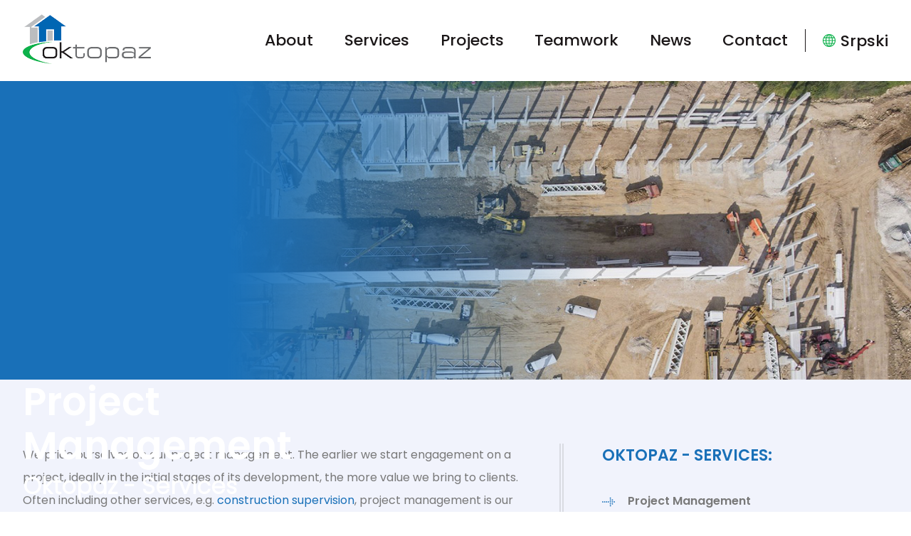

--- FILE ---
content_type: text/html; charset=UTF-8
request_url: https://www.oktopaz.com/services/project-management/
body_size: 45272
content:

<!DOCTYPE html>
<html lang="en-US">
<head>
<meta charset="UTF-8">
<meta name="viewport" content="width=device-width, initial-scale=1">
<link rel="profile" href="http://gmpg.org/xfn/11">
    <link rel="icon" type="image/x-icon" href="https://www.oktopaz.com/wp-content/uploads/2021/10/favicon.png" />

    
<script async src="https://www.googletagmanager.com/gtag/js?id=UA-156914479-1"></script><script>window.dataLayer = window.dataLayer || [];function gtag(){dataLayer.push(arguments);}gtag('js', new Date());gtag('config', 'UA-156914479-1');</script>
<!-- Facebook Pixel Code --><script>!function(f,b,e,v,n,t,s{if(f.fbq)return;n=f.fbq=function(){n.callMethod?n.callMethod.apply(n,arguments):n.queue.push(arguments)};if(!f._fbq)f._fbq=n;n.push=n;n.loaded=!0;n.version='2.0';n.queue=[];t=b.createElement(e);t.async=!0;t.src=v;s=b.getElementsByTagName(e)[0];s.parentNode.insertBefore(t,s)}(window, document,'script','https://connect.facebook.net/en_US/fbevents.js');fbq('init', '1231050234083312');fbq('track', 'PageView');</script><noscript><img height="1" width="1" style="display:none" src="https://www.facebook.com/tr?id=1231050234083312&ev=PageView&noscript=1"/></noscript><!-- End Facebook Pixel Code -->

<meta name='robots' content='index, follow, max-image-preview:large, max-snippet:-1, max-video-preview:-1' />
<script id="cookieyes" type="text/javascript" src="https://cdn-cookieyes.com/client_data/c7adb883dd53880a2ed32ae2/script.js"></script><link rel="alternate" href="https://www.oktopaz.com/services/project-management/" hreflang="en" />
<link rel="alternate" href="https://www.oktopaz.com/sr/services/upravljanje-projektima/" hreflang="sr" />

	<!-- This site is optimized with the Yoast SEO plugin v25.9 - https://yoast.com/wordpress/plugins/seo/ -->
	<title>Services ǀ Project Management ǀ Oktopaz</title>
	<meta name="description" content="Oktopaz&#039; project management focuses on minimising the risk of failure and maximising the value that a given project brings to clients." />
	<link rel="canonical" href="https://www.oktopaz.com/services/project-management/" />
	<meta property="og:locale" content="en_US" />
	<meta property="og:locale:alternate" content="sr_RS" />
	<meta property="og:type" content="article" />
	<meta property="og:title" content="Services ǀ Project Management ǀ Oktopaz" />
	<meta property="og:description" content="Oktopaz&#039; project management focuses on minimising the risk of failure and maximising the value that a given project brings to clients." />
	<meta property="og:url" content="https://www.oktopaz.com/services/project-management/" />
	<meta property="og:site_name" content="Oktopaz" />
	<meta property="article:publisher" content="https://www.facebook.com/Oktopaz.Bg" />
	<meta property="article:modified_time" content="2023-09-25T21:43:45+00:00" />
	<meta property="og:image" content="https://www.oktopaz.com/wp-content/uploads/2023/01/oktopaz-og.jpg" />
	<meta property="og:image:width" content="800" />
	<meta property="og:image:height" content="500" />
	<meta property="og:image:type" content="image/jpeg" />
	<meta name="twitter:card" content="summary_large_image" />
	<meta name="twitter:site" content="@oktopaz" />
	<meta name="twitter:label1" content="Est. reading time" />
	<meta name="twitter:data1" content="5 minutes" />
	<script type="application/ld+json" class="yoast-schema-graph">{"@context":"https://schema.org","@graph":[{"@type":"WebPage","@id":"https://www.oktopaz.com/services/project-management/","url":"https://www.oktopaz.com/services/project-management/","name":"Services ǀ Project Management ǀ Oktopaz","isPartOf":{"@id":"https://www.oktopaz.com/#website"},"datePublished":"2021-10-21T18:44:07+00:00","dateModified":"2023-09-25T21:43:45+00:00","description":"Oktopaz' project management focuses on minimising the risk of failure and maximising the value that a given project brings to clients.","inLanguage":"en-US","potentialAction":[{"@type":"ReadAction","target":["https://www.oktopaz.com/services/project-management/"]}]},{"@type":"WebSite","@id":"https://www.oktopaz.com/#website","url":"https://www.oktopaz.com/","name":"Oktopaz","description":"Top Project Management &amp; Construction Supervision","publisher":{"@id":"https://www.oktopaz.com/#organization"},"potentialAction":[{"@type":"SearchAction","target":{"@type":"EntryPoint","urlTemplate":"https://www.oktopaz.com/?s={search_term_string}"},"query-input":{"@type":"PropertyValueSpecification","valueRequired":true,"valueName":"search_term_string"}}],"inLanguage":"en-US"},{"@type":"Organization","@id":"https://www.oktopaz.com/#organization","name":"Oktopaz","url":"https://www.oktopaz.com/","logo":{"@type":"ImageObject","inLanguage":"en-US","@id":"https://www.oktopaz.com/#/schema/logo/image/","url":"https://www.oktopaz.com/wp-content/uploads/2023/01/oktopaz-og.jpg","contentUrl":"https://www.oktopaz.com/wp-content/uploads/2023/01/oktopaz-og.jpg","width":800,"height":500,"caption":"Oktopaz"},"image":{"@id":"https://www.oktopaz.com/#/schema/logo/image/"},"sameAs":["https://www.facebook.com/Oktopaz.Bg","https://x.com/oktopaz","https://www.linkedin.com/company/76327497"]}]}</script>
	<!-- / Yoast SEO plugin. -->


<link href='https://fonts.gstatic.com' crossorigin='anonymous' rel='preconnect' />
<link rel="alternate" type="application/rss+xml" title="Oktopaz &raquo; Feed" href="https://www.oktopaz.com/feed/" />
<link rel="alternate" type="application/rss+xml" title="Oktopaz &raquo; Comments Feed" href="https://www.oktopaz.com/comments/feed/" />
<link rel="alternate" title="oEmbed (JSON)" type="application/json+oembed" href="https://www.oktopaz.com/wp-json/oembed/1.0/embed?url=https%3A%2F%2Fwww.oktopaz.com%2Fservices%2Fproject-management%2F" />
<link rel="alternate" title="oEmbed (XML)" type="text/xml+oembed" href="https://www.oktopaz.com/wp-json/oembed/1.0/embed?url=https%3A%2F%2Fwww.oktopaz.com%2Fservices%2Fproject-management%2F&#038;format=xml" />
<style id='wp-img-auto-sizes-contain-inline-css'>
img:is([sizes=auto i],[sizes^="auto," i]){contain-intrinsic-size:3000px 1500px}
/*# sourceURL=wp-img-auto-sizes-contain-inline-css */
</style>
<style id='wp-emoji-styles-inline-css'>

	img.wp-smiley, img.emoji {
		display: inline !important;
		border: none !important;
		box-shadow: none !important;
		height: 1em !important;
		width: 1em !important;
		margin: 0 0.07em !important;
		vertical-align: -0.1em !important;
		background: none !important;
		padding: 0 !important;
	}
/*# sourceURL=wp-emoji-styles-inline-css */
</style>
<style id='wp-block-library-inline-css'>
:root{--wp-block-synced-color:#7a00df;--wp-block-synced-color--rgb:122,0,223;--wp-bound-block-color:var(--wp-block-synced-color);--wp-editor-canvas-background:#ddd;--wp-admin-theme-color:#007cba;--wp-admin-theme-color--rgb:0,124,186;--wp-admin-theme-color-darker-10:#006ba1;--wp-admin-theme-color-darker-10--rgb:0,107,160.5;--wp-admin-theme-color-darker-20:#005a87;--wp-admin-theme-color-darker-20--rgb:0,90,135;--wp-admin-border-width-focus:2px}@media (min-resolution:192dpi){:root{--wp-admin-border-width-focus:1.5px}}.wp-element-button{cursor:pointer}:root .has-very-light-gray-background-color{background-color:#eee}:root .has-very-dark-gray-background-color{background-color:#313131}:root .has-very-light-gray-color{color:#eee}:root .has-very-dark-gray-color{color:#313131}:root .has-vivid-green-cyan-to-vivid-cyan-blue-gradient-background{background:linear-gradient(135deg,#00d084,#0693e3)}:root .has-purple-crush-gradient-background{background:linear-gradient(135deg,#34e2e4,#4721fb 50%,#ab1dfe)}:root .has-hazy-dawn-gradient-background{background:linear-gradient(135deg,#faaca8,#dad0ec)}:root .has-subdued-olive-gradient-background{background:linear-gradient(135deg,#fafae1,#67a671)}:root .has-atomic-cream-gradient-background{background:linear-gradient(135deg,#fdd79a,#004a59)}:root .has-nightshade-gradient-background{background:linear-gradient(135deg,#330968,#31cdcf)}:root .has-midnight-gradient-background{background:linear-gradient(135deg,#020381,#2874fc)}:root{--wp--preset--font-size--normal:16px;--wp--preset--font-size--huge:42px}.has-regular-font-size{font-size:1em}.has-larger-font-size{font-size:2.625em}.has-normal-font-size{font-size:var(--wp--preset--font-size--normal)}.has-huge-font-size{font-size:var(--wp--preset--font-size--huge)}.has-text-align-center{text-align:center}.has-text-align-left{text-align:left}.has-text-align-right{text-align:right}.has-fit-text{white-space:nowrap!important}#end-resizable-editor-section{display:none}.aligncenter{clear:both}.items-justified-left{justify-content:flex-start}.items-justified-center{justify-content:center}.items-justified-right{justify-content:flex-end}.items-justified-space-between{justify-content:space-between}.screen-reader-text{border:0;clip-path:inset(50%);height:1px;margin:-1px;overflow:hidden;padding:0;position:absolute;width:1px;word-wrap:normal!important}.screen-reader-text:focus{background-color:#ddd;clip-path:none;color:#444;display:block;font-size:1em;height:auto;left:5px;line-height:normal;padding:15px 23px 14px;text-decoration:none;top:5px;width:auto;z-index:100000}html :where(.has-border-color){border-style:solid}html :where([style*=border-top-color]){border-top-style:solid}html :where([style*=border-right-color]){border-right-style:solid}html :where([style*=border-bottom-color]){border-bottom-style:solid}html :where([style*=border-left-color]){border-left-style:solid}html :where([style*=border-width]){border-style:solid}html :where([style*=border-top-width]){border-top-style:solid}html :where([style*=border-right-width]){border-right-style:solid}html :where([style*=border-bottom-width]){border-bottom-style:solid}html :where([style*=border-left-width]){border-left-style:solid}html :where(img[class*=wp-image-]){height:auto;max-width:100%}:where(figure){margin:0 0 1em}html :where(.is-position-sticky){--wp-admin--admin-bar--position-offset:var(--wp-admin--admin-bar--height,0px)}@media screen and (max-width:600px){html :where(.is-position-sticky){--wp-admin--admin-bar--position-offset:0px}}

/*# sourceURL=wp-block-library-inline-css */
</style><style id='global-styles-inline-css'>
:root{--wp--preset--aspect-ratio--square: 1;--wp--preset--aspect-ratio--4-3: 4/3;--wp--preset--aspect-ratio--3-4: 3/4;--wp--preset--aspect-ratio--3-2: 3/2;--wp--preset--aspect-ratio--2-3: 2/3;--wp--preset--aspect-ratio--16-9: 16/9;--wp--preset--aspect-ratio--9-16: 9/16;--wp--preset--color--black: #000000;--wp--preset--color--cyan-bluish-gray: #abb8c3;--wp--preset--color--white: #ffffff;--wp--preset--color--pale-pink: #f78da7;--wp--preset--color--vivid-red: #cf2e2e;--wp--preset--color--luminous-vivid-orange: #ff6900;--wp--preset--color--luminous-vivid-amber: #fcb900;--wp--preset--color--light-green-cyan: #7bdcb5;--wp--preset--color--vivid-green-cyan: #00d084;--wp--preset--color--pale-cyan-blue: #8ed1fc;--wp--preset--color--vivid-cyan-blue: #0693e3;--wp--preset--color--vivid-purple: #9b51e0;--wp--preset--gradient--vivid-cyan-blue-to-vivid-purple: linear-gradient(135deg,rgb(6,147,227) 0%,rgb(155,81,224) 100%);--wp--preset--gradient--light-green-cyan-to-vivid-green-cyan: linear-gradient(135deg,rgb(122,220,180) 0%,rgb(0,208,130) 100%);--wp--preset--gradient--luminous-vivid-amber-to-luminous-vivid-orange: linear-gradient(135deg,rgb(252,185,0) 0%,rgb(255,105,0) 100%);--wp--preset--gradient--luminous-vivid-orange-to-vivid-red: linear-gradient(135deg,rgb(255,105,0) 0%,rgb(207,46,46) 100%);--wp--preset--gradient--very-light-gray-to-cyan-bluish-gray: linear-gradient(135deg,rgb(238,238,238) 0%,rgb(169,184,195) 100%);--wp--preset--gradient--cool-to-warm-spectrum: linear-gradient(135deg,rgb(74,234,220) 0%,rgb(151,120,209) 20%,rgb(207,42,186) 40%,rgb(238,44,130) 60%,rgb(251,105,98) 80%,rgb(254,248,76) 100%);--wp--preset--gradient--blush-light-purple: linear-gradient(135deg,rgb(255,206,236) 0%,rgb(152,150,240) 100%);--wp--preset--gradient--blush-bordeaux: linear-gradient(135deg,rgb(254,205,165) 0%,rgb(254,45,45) 50%,rgb(107,0,62) 100%);--wp--preset--gradient--luminous-dusk: linear-gradient(135deg,rgb(255,203,112) 0%,rgb(199,81,192) 50%,rgb(65,88,208) 100%);--wp--preset--gradient--pale-ocean: linear-gradient(135deg,rgb(255,245,203) 0%,rgb(182,227,212) 50%,rgb(51,167,181) 100%);--wp--preset--gradient--electric-grass: linear-gradient(135deg,rgb(202,248,128) 0%,rgb(113,206,126) 100%);--wp--preset--gradient--midnight: linear-gradient(135deg,rgb(2,3,129) 0%,rgb(40,116,252) 100%);--wp--preset--font-size--small: 13px;--wp--preset--font-size--medium: 20px;--wp--preset--font-size--large: 36px;--wp--preset--font-size--x-large: 42px;--wp--preset--spacing--20: 0.44rem;--wp--preset--spacing--30: 0.67rem;--wp--preset--spacing--40: 1rem;--wp--preset--spacing--50: 1.5rem;--wp--preset--spacing--60: 2.25rem;--wp--preset--spacing--70: 3.38rem;--wp--preset--spacing--80: 5.06rem;--wp--preset--shadow--natural: 6px 6px 9px rgba(0, 0, 0, 0.2);--wp--preset--shadow--deep: 12px 12px 50px rgba(0, 0, 0, 0.4);--wp--preset--shadow--sharp: 6px 6px 0px rgba(0, 0, 0, 0.2);--wp--preset--shadow--outlined: 6px 6px 0px -3px rgb(255, 255, 255), 6px 6px rgb(0, 0, 0);--wp--preset--shadow--crisp: 6px 6px 0px rgb(0, 0, 0);}:where(.is-layout-flex){gap: 0.5em;}:where(.is-layout-grid){gap: 0.5em;}body .is-layout-flex{display: flex;}.is-layout-flex{flex-wrap: wrap;align-items: center;}.is-layout-flex > :is(*, div){margin: 0;}body .is-layout-grid{display: grid;}.is-layout-grid > :is(*, div){margin: 0;}:where(.wp-block-columns.is-layout-flex){gap: 2em;}:where(.wp-block-columns.is-layout-grid){gap: 2em;}:where(.wp-block-post-template.is-layout-flex){gap: 1.25em;}:where(.wp-block-post-template.is-layout-grid){gap: 1.25em;}.has-black-color{color: var(--wp--preset--color--black) !important;}.has-cyan-bluish-gray-color{color: var(--wp--preset--color--cyan-bluish-gray) !important;}.has-white-color{color: var(--wp--preset--color--white) !important;}.has-pale-pink-color{color: var(--wp--preset--color--pale-pink) !important;}.has-vivid-red-color{color: var(--wp--preset--color--vivid-red) !important;}.has-luminous-vivid-orange-color{color: var(--wp--preset--color--luminous-vivid-orange) !important;}.has-luminous-vivid-amber-color{color: var(--wp--preset--color--luminous-vivid-amber) !important;}.has-light-green-cyan-color{color: var(--wp--preset--color--light-green-cyan) !important;}.has-vivid-green-cyan-color{color: var(--wp--preset--color--vivid-green-cyan) !important;}.has-pale-cyan-blue-color{color: var(--wp--preset--color--pale-cyan-blue) !important;}.has-vivid-cyan-blue-color{color: var(--wp--preset--color--vivid-cyan-blue) !important;}.has-vivid-purple-color{color: var(--wp--preset--color--vivid-purple) !important;}.has-black-background-color{background-color: var(--wp--preset--color--black) !important;}.has-cyan-bluish-gray-background-color{background-color: var(--wp--preset--color--cyan-bluish-gray) !important;}.has-white-background-color{background-color: var(--wp--preset--color--white) !important;}.has-pale-pink-background-color{background-color: var(--wp--preset--color--pale-pink) !important;}.has-vivid-red-background-color{background-color: var(--wp--preset--color--vivid-red) !important;}.has-luminous-vivid-orange-background-color{background-color: var(--wp--preset--color--luminous-vivid-orange) !important;}.has-luminous-vivid-amber-background-color{background-color: var(--wp--preset--color--luminous-vivid-amber) !important;}.has-light-green-cyan-background-color{background-color: var(--wp--preset--color--light-green-cyan) !important;}.has-vivid-green-cyan-background-color{background-color: var(--wp--preset--color--vivid-green-cyan) !important;}.has-pale-cyan-blue-background-color{background-color: var(--wp--preset--color--pale-cyan-blue) !important;}.has-vivid-cyan-blue-background-color{background-color: var(--wp--preset--color--vivid-cyan-blue) !important;}.has-vivid-purple-background-color{background-color: var(--wp--preset--color--vivid-purple) !important;}.has-black-border-color{border-color: var(--wp--preset--color--black) !important;}.has-cyan-bluish-gray-border-color{border-color: var(--wp--preset--color--cyan-bluish-gray) !important;}.has-white-border-color{border-color: var(--wp--preset--color--white) !important;}.has-pale-pink-border-color{border-color: var(--wp--preset--color--pale-pink) !important;}.has-vivid-red-border-color{border-color: var(--wp--preset--color--vivid-red) !important;}.has-luminous-vivid-orange-border-color{border-color: var(--wp--preset--color--luminous-vivid-orange) !important;}.has-luminous-vivid-amber-border-color{border-color: var(--wp--preset--color--luminous-vivid-amber) !important;}.has-light-green-cyan-border-color{border-color: var(--wp--preset--color--light-green-cyan) !important;}.has-vivid-green-cyan-border-color{border-color: var(--wp--preset--color--vivid-green-cyan) !important;}.has-pale-cyan-blue-border-color{border-color: var(--wp--preset--color--pale-cyan-blue) !important;}.has-vivid-cyan-blue-border-color{border-color: var(--wp--preset--color--vivid-cyan-blue) !important;}.has-vivid-purple-border-color{border-color: var(--wp--preset--color--vivid-purple) !important;}.has-vivid-cyan-blue-to-vivid-purple-gradient-background{background: var(--wp--preset--gradient--vivid-cyan-blue-to-vivid-purple) !important;}.has-light-green-cyan-to-vivid-green-cyan-gradient-background{background: var(--wp--preset--gradient--light-green-cyan-to-vivid-green-cyan) !important;}.has-luminous-vivid-amber-to-luminous-vivid-orange-gradient-background{background: var(--wp--preset--gradient--luminous-vivid-amber-to-luminous-vivid-orange) !important;}.has-luminous-vivid-orange-to-vivid-red-gradient-background{background: var(--wp--preset--gradient--luminous-vivid-orange-to-vivid-red) !important;}.has-very-light-gray-to-cyan-bluish-gray-gradient-background{background: var(--wp--preset--gradient--very-light-gray-to-cyan-bluish-gray) !important;}.has-cool-to-warm-spectrum-gradient-background{background: var(--wp--preset--gradient--cool-to-warm-spectrum) !important;}.has-blush-light-purple-gradient-background{background: var(--wp--preset--gradient--blush-light-purple) !important;}.has-blush-bordeaux-gradient-background{background: var(--wp--preset--gradient--blush-bordeaux) !important;}.has-luminous-dusk-gradient-background{background: var(--wp--preset--gradient--luminous-dusk) !important;}.has-pale-ocean-gradient-background{background: var(--wp--preset--gradient--pale-ocean) !important;}.has-electric-grass-gradient-background{background: var(--wp--preset--gradient--electric-grass) !important;}.has-midnight-gradient-background{background: var(--wp--preset--gradient--midnight) !important;}.has-small-font-size{font-size: var(--wp--preset--font-size--small) !important;}.has-medium-font-size{font-size: var(--wp--preset--font-size--medium) !important;}.has-large-font-size{font-size: var(--wp--preset--font-size--large) !important;}.has-x-large-font-size{font-size: var(--wp--preset--font-size--x-large) !important;}
/*# sourceURL=global-styles-inline-css */
</style>

<style id='classic-theme-styles-inline-css'>
/*! This file is auto-generated */
.wp-block-button__link{color:#fff;background-color:#32373c;border-radius:9999px;box-shadow:none;text-decoration:none;padding:calc(.667em + 2px) calc(1.333em + 2px);font-size:1.125em}.wp-block-file__button{background:#32373c;color:#fff;text-decoration:none}
/*# sourceURL=/wp-includes/css/classic-themes.min.css */
</style>
<link rel='stylesheet' id='contact-form-7-css' href='https://www.oktopaz.com/wp-content/cache/autoptimize/css/autoptimize_single_64ac31699f5326cb3c76122498b76f66.css?ver=6.1.1' media='all' />
<link rel='stylesheet' id='oktopaz-style-css' href='https://www.oktopaz.com/wp-content/cache/autoptimize/css/autoptimize_single_a3cbf2b96964cd0d7170bf3605d5eadd.css?ver=1.1.5' media='all' />
<link rel='stylesheet' id='local-font-css' href='https://www.oktopaz.com/wp-content/cache/autoptimize/css/autoptimize_single_831bae85ec67bc5545d859a19f0ce0b8.css?ver=6.9' media='all' />
<link rel='stylesheet' id='external-splide-css' href='https://www.oktopaz.com/wp-content/themes/oktopaz//external/splide/splide.min.css?ver=6.9' media='all' />
<link rel='stylesheet' id='external-mmenu-css' href='https://www.oktopaz.com/wp-content/cache/autoptimize/css/autoptimize_single_0d21104cfcf29318cbe5b685f3c177e2.css?ver=6.9' media='all' />

<script src="https://www.oktopaz.com/wp-includes/js/jquery/jquery.min.js?ver=3.7.1" id="jquery-core-js"></script>

<script id="bodhi_svg_inline-js-extra">
var svgSettings = {"skipNested":""};
//# sourceURL=bodhi_svg_inline-js-extra
</script>

<script id="bodhi_svg_inline-js-after">
cssTarget={"Bodhi":"img.style-svg","ForceInlineSVG":"style-svg"};ForceInlineSVGActive="false";frontSanitizationEnabled="on";
//# sourceURL=bodhi_svg_inline-js-after
</script>



<link rel="https://api.w.org/" href="https://www.oktopaz.com/wp-json/" /><link rel="EditURI" type="application/rsd+xml" title="RSD" href="https://www.oktopaz.com/xmlrpc.php?rsd" />
<meta name="generator" content="WordPress 6.9" />
<link rel='shortlink' href='https://www.oktopaz.com/?p=328' />
</head>

<body class="wp-singular services-template-default single single-services postid-328 wp-embed-responsive wp-theme-oktopaz rstr-auto transliteration-auto auto">

        <header class="site-header">    
    <div class="wrap">
        
<script>
    document.addEventListener(
        "DOMContentLoaded", () => {
            const menu = new MmenuLight(
                document.querySelector( "#menu" )
            );

            const navigator = menu.navigation({
                title: ''
            });
            const drawer = menu.offcanvas();

            document.querySelector('[href="#menu"]').addEventListener('click', (evnt) => {
                evnt.preventDefault();
                drawer.open();
            });
        }
    );
</script>

    <div class="logo">
        <a href="https://www.oktopaz.com">
            <img src="https://www.oktopaz.com/wp-content/uploads/2022/07/Oktopaz-logo.svg" alt="Oktopaz" width="180" height="70">
        </a>
    </div>

    <div class="nav">
        <ul id="menu-header-en" class="menu-header flex-center"><li id="menu-item-380" class="menu-item menu-item-type-post_type menu-item-object-page menu-item-380"><a href="https://www.oktopaz.com/about/">About</a></li>
<li id="menu-item-379" class="menu-item menu-item-type-post_type menu-item-object-page menu-item-379"><a href="https://www.oktopaz.com/services/">Services</a></li>
<li id="menu-item-381" class="menu-item menu-item-type-post_type menu-item-object-page menu-item-381"><a href="https://www.oktopaz.com/projects/">Projects</a></li>
<li id="menu-item-382" class="menu-item menu-item-type-post_type menu-item-object-page menu-item-382"><a href="https://www.oktopaz.com/teamwork/">Teamwork</a></li>
<li id="menu-item-1138" class="menu-item menu-item-type-post_type menu-item-object-page current_page_parent menu-item-1138"><a href="https://www.oktopaz.com/news/">News</a></li>
<li id="menu-item-383" class="menu-item menu-item-type-post_type menu-item-object-page menu-item-383"><a href="https://www.oktopaz.com/contact/">Contact</a></li>
</ul>        <div class="lang-switch">
                            <a href="https://www.oktopaz.com/sr/services/upravljanje-projektima/?rstr=auto"><noscript><img src="https://www.oktopaz.com/wp-content/themes/oktopaz/assets/icons/icon-globe.svg" width="18" height="18" alt="icon-globe"></noscript><img class="lazyload" src='data:image/svg+xml,%3Csvg%20xmlns=%22http://www.w3.org/2000/svg%22%20viewBox=%220%200%2018%2018%22%3E%3C/svg%3E' data-src="https://www.oktopaz.com/wp-content/themes/oktopaz/assets/icons/icon-globe.svg" width="18" height="18" alt="icon-globe"> Srpski</a>
                    </div>
    </div>

    <a id="menu-button" href="#menu">
        <span></span>
        <span></span>
        <span></span>
    </a>
    <div id="menu" style="display: none;">
        <ul id="menu-header-en" class="menu-header flex-center"><li id="menu-item-380" class="menu-item menu-item-type-post_type menu-item-object-page menu-item-380"><a href="https://www.oktopaz.com/about/">About</a></li>
<li id="menu-item-379" class="menu-item menu-item-type-post_type menu-item-object-page menu-item-379"><a href="https://www.oktopaz.com/services/">Services</a></li>
<li id="menu-item-381" class="menu-item menu-item-type-post_type menu-item-object-page menu-item-381"><a href="https://www.oktopaz.com/projects/">Projects</a></li>
<li id="menu-item-382" class="menu-item menu-item-type-post_type menu-item-object-page menu-item-382"><a href="https://www.oktopaz.com/teamwork/">Teamwork</a></li>
<li id="menu-item-1138" class="menu-item menu-item-type-post_type menu-item-object-page current_page_parent menu-item-1138"><a href="https://www.oktopaz.com/news/">News</a></li>
<li id="menu-item-383" class="menu-item menu-item-type-post_type menu-item-object-page menu-item-383"><a href="https://www.oktopaz.com/contact/">Contact</a></li>
</ul>        <div class="lang-switch">
                            <a href="https://www.oktopaz.com/sr/services/upravljanje-projektima/?rstr=auto"><noscript><img src="https://www.oktopaz.com/wp-content/themes/oktopaz/assets/icons/icon-globe.svg" width="18" height="18" alt="icon-globe"></noscript><img class="lazyload" src='data:image/svg+xml,%3Csvg%20xmlns=%22http://www.w3.org/2000/svg%22%20viewBox=%220%200%2018%2018%22%3E%3C/svg%3E' data-src="https://www.oktopaz.com/wp-content/themes/oktopaz/assets/icons/icon-globe.svg" width="18" height="18" alt="icon-globe"> Srpski</a>
                    </div>
    </div>
    </div>
</header>
        <main id="main" class="site-main">
            
    <section class="banner ">
        <div class="bgd">
                            <div class="gradient" style="background: linear-gradient(90deg, rgba(25,112,184,1) 0%, rgba(25,112,184,1) 25%, rgba(14,39,92,0) 65%);"></div>
                        <noscript><img src="https://www.oktopaz.com/wp-content/uploads/2021/10/Project-management.jpg" alt="Oktopaz project management - illustrated by a vertical drone shot of a building site."></noscript><img class="lazyload" src='data:image/svg+xml,%3Csvg%20xmlns=%22http://www.w3.org/2000/svg%22%20viewBox=%220%200%20210%20140%22%3E%3C/svg%3E' data-src="https://www.oktopaz.com/wp-content/uploads/2021/10/Project-management.jpg" alt="Oktopaz project management - illustrated by a vertical drone shot of a building site.">
        </div>
        <div class="text">
            <div class="wrap">
                                    <h1 class="text-white">Project Management</h1>
                                                    <h2 class="text-white weight-300">Oktopaz - Services</h2>
                            </div>
        </div>
    </section>
 

<div class="service-content sides">
    <div class="wrap">
        <div class="standard">
            <p>We pride ourselves on our project management. The earlier we start engagement on a project, ideally in the initial stages of its development, the more value we bring to clients. Often including other services, e.g. <a href="https://www.oktopaz.com/services/construction-supervision/">construction supervision</a>, project management is our umbrella service.</p>
<p>Our clients want to complete their projects on time, within budget, and required quality. We achieve these goals through professional client-side project management. Our project management focuses on minimising the risk of failure and maximising the value a given project brings to the client.</p>
<p>Concerning large-scale multidisciplinary real estate development, we offer our clients a turnkey engagement &#8211; Engineering, Procurement and Construction Management (EPCM). Such an engagement enables the synergy of our experts throughout the project life cycle. That is why it is the most beneficial for our clients.</p>
<p>Oktopaz supports its client from concept to the use permit. Our EPCM typically includes:</p>
<ul>
<li>Feasibility studies &amp; <a href="https://www.oktopaz.com/services/due-diligence/">due diligence</a></li>
<li>Support in preparing a design brief</li>
<li>Designer selection</li>
<li><a href="https://www.oktopaz.com/services/design-management-technical-control/">Design management &amp; technical control</a></li>
<li>Tender management &amp; general contractor selection</li>
<li>Negotiation &amp; expert engineering review of the construction contract</li>
<li>Construction management with <a href="https://www.oktopaz.com/services/construction-supervision/">construction supervision</a></li>
<li><a href="https://www.oktopaz.com/services/health-safety-coordination/">Health &amp; safety coordination</a></li>
<li>Management of <a href="https://www.oktopaz.com/services/technical-inspection-acceptance/">technical inspection &amp; acceptance</a></li>
</ul>
<h3>Support in preparing a design brief</h3>
<p>The design brief is a prime document that guides the design process. A well-written design brief creates preconditions for efficient real estate development.</p>
<p>Oktopaz prefers the preparation of a clear and concise design brief that includes all the relevant information &#8211; to ensure a good overview of the project.</p>
<p>The checklist for preparing a design brief contains many parameters. In a nutshell, Oktopaz considers aspirations, goals and visions (client requirements), opportunities and constraints, the site and existing conditions, the type of building and structure, a detailed breakdown of spaces within the facility, technologies, materials and equipment.</p>
<h3>Designer selection</h3>
<p>This service includes prequalification, bid definition, bid analysis report, and negotiation support.</p>
<p>Oktopaz comes out with a long list of designers to prequalify. We suggest competent and quality companies with due care. Companies are evaluated based on their references, solvency, workload, and professional and technical capacities.</p>
<p>We prepare the tender documents with due care, whereas, if possible, the client assists with inputs such as a comprehensive design brief.</p>
<p>Oktopaz sends the request for proposals (RFP) to those companies that have successfully passed the prequalification.</p>
<p>Once we collect the bids from the interested companies, Oktopaz makes a detailed analysis, distilling all information and suggestions into a comprehensive bid analysis report. We submit a minimum of 2 to 3 received bids with this report.</p>
<p>Oktopaz assists with the draft contract definition. We give the client professional advice and support during the contractual negotiations and contract signing, always keeping his best interests in mind.</p>
<p>The scope of work of the selected designer is the preparation of design documents, obtaining the necessary permits and approvals, and providing the Environmental Impact Assessment (EIA) Study if the law requires it.</p>
<h3>Tender for the general contractor selection</h3>
<p>This service includes prequalification, bid definition, and the bid analysis report.</p>
<p>Oktopaz proposes a model with the general contractor in charge of all works. This model is simple enough for construction management and defects liability period as there is a single address for all the work and guarantees. However, the client may nominate subcontractors for the work requiring special attention, preferably in the earliest phase, to be part of the Request for Proposals (RFP). The general contractor then coordinates all the nominated subcontractors.</p>
<p>We come out with a long list of prospective contractors to prequalify. Oktopaz suggests competent and quality companies with due care. Companies are evaluated based on their references, solvency, workload, and professional and technical capacities.</p>
<p>Oktopaz prepares the tender documents with due care. The tender documents include the invitation letter, bid template, design documents, specifications, bill of quantities (BoQ), and the vendor list.</p>
<p>We send the Request for Proposals (RFP) to those companies that have successfully passed the prequalification.</p>
<p>Once we collect the bids from the interested companies, Oktopaz makes a detailed analysis, distilling all information and suggestions into a comprehensive bid analysis report. We submit a minimum of 2 to 3 received bids with this report.</p>
<h3>Negotiation &amp; expert review of the construction contract</h3>
<p>Oktopaz assists the client by supporting the draft contract definition. We give the client professional advice and support during the contractual negotiations and contract signing.</p>
<p>The building contract review is essential as a well-constructed building contract guides everyone involved and ensures nothing goes wrong during the construction phase.</p>
<p>Our building contract review entails engineers whose background extends beyond technical matters and includes legal, financial, and risk management knowledge. Oktopaz’s engineers have reviewed many similar contracts throughout their careers.</p>
<p>In addition to engineers, Oktopaz includes lawyers in the contract review team. They are specialists in contract law with extensive experience and knowledge of construction contracts. With this approach, we look at contractual issues from all necessary angles.</p>
<p>Our building contract review protects the client from potential issues and ensures that risks are under control or shifted away from the client before signing the building contract.</p>
<h3>Oktopaz delivers expert solutions in project management</h3>
<p>Oktopaz regularly advises its clients about the project&#8217;s progress through periodic (usually monthly) reports. Constantly striving to improve services, we have achieved an innovative form and content of these reports that sets us apart from the competition. Our reports focus on critical data on the current status, tuned to the running legal and technical regulations. Component photo documentation includes drone images as needed. Thus, Oktopaz provides relevant information to the client in a concise and understandable form.</p>
<p>Experience from large international projects and working under contracts based on FIDIC enable our successful claim management.</p>
<p>We employ experts with the PMP certificate from the prestigious Project Management Institute (PMI). Oktopaz applies proven project management methodologies and appropriate software tools and techniques to ensure its clients receive superior services and added value in their project development.</p>
        </div>
        <div class="sidebar">
            <div class="sidebar-block list">
                <h3>Oktopaz - Services:</h3>
                <ul>
                                            <li><a class="active no-click" href="https://www.oktopaz.com/services/project-management/">Project Management</a></li>
                                            <li><a class="" href="https://www.oktopaz.com/services/construction-supervision/">Construction Supervision</a></li>
                                            <li><a class="" href="https://www.oktopaz.com/services/due-diligence/">Due Diligence</a></li>
                                            <li><a class="" href="https://www.oktopaz.com/services/design-management-technical-control/">Design Management & Technical Control</a></li>
                                            <li><a class="" href="https://www.oktopaz.com/services/technical-inspection-acceptance/">Technical Inspection & Acceptance</a></li>
                                            <li><a class="" href="https://www.oktopaz.com/services/health-safety-coordination/">Health & Safety Coordination</a></li>
                                            <li><a class="" href="https://www.oktopaz.com/services/lenders-supervision/">Lender’s Supervision</a></li>
                                    </ul>
            </div>
        </div>
    </div>
</div> 

    <div class="highlight">
        <div class="wrap">
            <div class="highlight-box">
                <div class="side left">
                                            <h2 class="text-white">Contact us now</h2>
                                        
                                            <h4 class="text-white">to find out how our project management contributes to the overall success of your project.</h4>
                                    </div>
                                    <div class="side right">
                        <a class="button" href="https://www.oktopaz.com/en/contact/">Schedule a free consultation</a>
                    </div>
                            </div>
        </div>
    </div>
        </main>

        		<footer class="site-footer">
			<div class="wrap">
				
<div class="side left">
	        <p>©2026 Oktopaz. All rights reserved.</p>
                <ul id="menu-footer-en" class="flex-center"><li id="menu-item-394" class="menu-item menu-item-type-post_type menu-item-object-page menu-item-394"><a href="https://www.oktopaz.com/terms-of-use/">Terms of Use</a></li>
<li id="menu-item-395" class="menu-item menu-item-type-post_type menu-item-object-page menu-item-395"><a href="https://www.oktopaz.com/privacy/">Privacy</a></li>
<li id="menu-item-396" class="menu-item menu-item-type-post_type menu-item-object-page menu-item-396"><a href="https://www.oktopaz.com/cookies/">Cookies</a></li>
</ul>		
    </div>

<div class="side right">
    <ul class="social-media">
                    <li>
                                                                   <a href="https://www.linkedin.com/company/oktopaz1" target="_blank" title="LinkedIn">
                                            <noscript><img src="https://www.oktopaz.com/wp-content/themes/oktopaz//assets/icons/icon-linkedin.svg" alt="LinkedIn"></noscript><img class="lazyload" src='data:image/svg+xml,%3Csvg%20xmlns=%22http://www.w3.org/2000/svg%22%20viewBox=%220%200%20210%20140%22%3E%3C/svg%3E' data-src="https://www.oktopaz.com/wp-content/themes/oktopaz//assets/icons/icon-linkedin.svg" alt="LinkedIn">
                                    </a>
            </li>
                    <li>
                                                                    <a href="https://twitter.com/oktopaz" target="_blank" title="Twitter">
                                            <noscript><img src="https://www.oktopaz.com/wp-content/themes/oktopaz//assets/icons/twitter-x-logo.svg" alt="Twitter"></noscript><img class="lazyload" src='data:image/svg+xml,%3Csvg%20xmlns=%22http://www.w3.org/2000/svg%22%20viewBox=%220%200%20210%20140%22%3E%3C/svg%3E' data-src="https://www.oktopaz.com/wp-content/themes/oktopaz//assets/icons/twitter-x-logo.svg" alt="Twitter">
                                    </a>
            </li>
                    <li>
                                                                    <a href="https://sr-rs.facebook.com/Oktopaz.Bg/" target="_blank" title="Facebook">
                                            <noscript><img src="https://www.oktopaz.com/wp-content/themes/oktopaz//assets/icons/icon-facebook.svg" alt="Facebook"></noscript><img class="lazyload" src='data:image/svg+xml,%3Csvg%20xmlns=%22http://www.w3.org/2000/svg%22%20viewBox=%220%200%20210%20140%22%3E%3C/svg%3E' data-src="https://www.oktopaz.com/wp-content/themes/oktopaz//assets/icons/icon-facebook.svg" alt="Facebook">
                                    </a>
            </li>
            </ul>
</div>			</div>
		</footer>

	<script defer src="https://www.oktopaz.com/wp-content/cache/autoptimize/js/autoptimize_854d755cbdcc07e1cb46c40f0e6e1fb0.js"></script></body>
</html>
        <script type="speculationrules">
{"prefetch":[{"source":"document","where":{"and":[{"href_matches":"/*"},{"not":{"href_matches":["/wp-*.php","/wp-admin/*","/wp-content/uploads/*","/wp-content/*","/wp-content/plugins/*","/wp-content/themes/oktopaz/*","/*\\?(.+)"]}},{"not":{"selector_matches":"a[rel~=\"nofollow\"]"}},{"not":{"selector_matches":".no-prefetch, .no-prefetch a"}}]},"eagerness":"conservative"}]}
</script>
<noscript><style>.lazyload{display:none;}</style></noscript><script data-noptimize="1">window.lazySizesConfig=window.lazySizesConfig||{};window.lazySizesConfig.loadMode=1;</script><script async data-noptimize="1" src='https://www.oktopaz.com/wp-content/plugins/autoptimize/classes/external/js/lazysizes.min.js?ao_version=3.1.13'></script><script src="https://www.oktopaz.com/wp-includes/js/dist/hooks.min.js?ver=dd5603f07f9220ed27f1" id="wp-hooks-js"></script>
<script src="https://www.oktopaz.com/wp-includes/js/dist/i18n.min.js?ver=c26c3dc7bed366793375" id="wp-i18n-js"></script>
<script id="wp-i18n-js-after">
wp.i18n.setLocaleData( { 'text direction\u0004ltr': [ 'ltr' ] } );
//# sourceURL=wp-i18n-js-after
</script>

<script id="contact-form-7-js-before">
var wpcf7 = {
    "api": {
        "root": "https:\/\/www.oktopaz.com\/wp-json\/",
        "namespace": "contact-form-7\/v1"
    },
    "cached": 1
};
//# sourceURL=contact-form-7-js-before
</script>

<script id="pll_cookie_script-js-after">
(function() {
				var expirationDate = new Date();
				expirationDate.setTime( expirationDate.getTime() + 31536000 * 1000 );
				document.cookie = "pll_language=en; expires=" + expirationDate.toUTCString() + "; path=/; secure; SameSite=Lax";
			}());

//# sourceURL=pll_cookie_script-js-after
</script>
<script src="https://www.google.com/recaptcha/api.js?render=6LdLb98cAAAAANBpa_V1_agE6eYfXl1U1jNKwFzn&amp;ver=3.0" id="google-recaptcha-js"></script>
<script src="https://www.oktopaz.com/wp-includes/js/dist/vendor/wp-polyfill.min.js?ver=3.15.0" id="wp-polyfill-js"></script>
<script id="wpcf7-recaptcha-js-before">
var wpcf7_recaptcha = {
    "sitekey": "6LdLb98cAAAAANBpa_V1_agE6eYfXl1U1jNKwFzn",
    "actions": {
        "homepage": "homepage",
        "contactform": "contactform"
    }
};
//# sourceURL=wpcf7-recaptcha-js-before
</script>

<script id="wp-emoji-settings" type="application/json">
{"baseUrl":"https://s.w.org/images/core/emoji/17.0.2/72x72/","ext":".png","svgUrl":"https://s.w.org/images/core/emoji/17.0.2/svg/","svgExt":".svg","source":{"concatemoji":"https://www.oktopaz.com/wp-includes/js/wp-emoji-release.min.js?ver=6.9"}}
</script>
<script type="module">
/*! This file is auto-generated */
const a=JSON.parse(document.getElementById("wp-emoji-settings").textContent),o=(window._wpemojiSettings=a,"wpEmojiSettingsSupports"),s=["flag","emoji"];function i(e){try{var t={supportTests:e,timestamp:(new Date).valueOf()};sessionStorage.setItem(o,JSON.stringify(t))}catch(e){}}function c(e,t,n){e.clearRect(0,0,e.canvas.width,e.canvas.height),e.fillText(t,0,0);t=new Uint32Array(e.getImageData(0,0,e.canvas.width,e.canvas.height).data);e.clearRect(0,0,e.canvas.width,e.canvas.height),e.fillText(n,0,0);const a=new Uint32Array(e.getImageData(0,0,e.canvas.width,e.canvas.height).data);return t.every((e,t)=>e===a[t])}function p(e,t){e.clearRect(0,0,e.canvas.width,e.canvas.height),e.fillText(t,0,0);var n=e.getImageData(16,16,1,1);for(let e=0;e<n.data.length;e++)if(0!==n.data[e])return!1;return!0}function u(e,t,n,a){switch(t){case"flag":return n(e,"\ud83c\udff3\ufe0f\u200d\u26a7\ufe0f","\ud83c\udff3\ufe0f\u200b\u26a7\ufe0f")?!1:!n(e,"\ud83c\udde8\ud83c\uddf6","\ud83c\udde8\u200b\ud83c\uddf6")&&!n(e,"\ud83c\udff4\udb40\udc67\udb40\udc62\udb40\udc65\udb40\udc6e\udb40\udc67\udb40\udc7f","\ud83c\udff4\u200b\udb40\udc67\u200b\udb40\udc62\u200b\udb40\udc65\u200b\udb40\udc6e\u200b\udb40\udc67\u200b\udb40\udc7f");case"emoji":return!a(e,"\ud83e\u1fac8")}return!1}function f(e,t,n,a){let r;const o=(r="undefined"!=typeof WorkerGlobalScope&&self instanceof WorkerGlobalScope?new OffscreenCanvas(300,150):document.createElement("canvas")).getContext("2d",{willReadFrequently:!0}),s=(o.textBaseline="top",o.font="600 32px Arial",{});return e.forEach(e=>{s[e]=t(o,e,n,a)}),s}function r(e){var t=document.createElement("script");t.src=e,t.defer=!0,document.head.appendChild(t)}a.supports={everything:!0,everythingExceptFlag:!0},new Promise(t=>{let n=function(){try{var e=JSON.parse(sessionStorage.getItem(o));if("object"==typeof e&&"number"==typeof e.timestamp&&(new Date).valueOf()<e.timestamp+604800&&"object"==typeof e.supportTests)return e.supportTests}catch(e){}return null}();if(!n){if("undefined"!=typeof Worker&&"undefined"!=typeof OffscreenCanvas&&"undefined"!=typeof URL&&URL.createObjectURL&&"undefined"!=typeof Blob)try{var e="postMessage("+f.toString()+"("+[JSON.stringify(s),u.toString(),c.toString(),p.toString()].join(",")+"));",a=new Blob([e],{type:"text/javascript"});const r=new Worker(URL.createObjectURL(a),{name:"wpTestEmojiSupports"});return void(r.onmessage=e=>{i(n=e.data),r.terminate(),t(n)})}catch(e){}i(n=f(s,u,c,p))}t(n)}).then(e=>{for(const n in e)a.supports[n]=e[n],a.supports.everything=a.supports.everything&&a.supports[n],"flag"!==n&&(a.supports.everythingExceptFlag=a.supports.everythingExceptFlag&&a.supports[n]);var t;a.supports.everythingExceptFlag=a.supports.everythingExceptFlag&&!a.supports.flag,a.supports.everything||((t=a.source||{}).concatemoji?r(t.concatemoji):t.wpemoji&&t.twemoji&&(r(t.twemoji),r(t.wpemoji)))});
//# sourceURL=https://www.oktopaz.com/wp-includes/js/wp-emoji-loader.min.js
</script>
</body>
</html>



--- FILE ---
content_type: text/html; charset=utf-8
request_url: https://www.google.com/recaptcha/api2/anchor?ar=1&k=6LdLb98cAAAAANBpa_V1_agE6eYfXl1U1jNKwFzn&co=aHR0cHM6Ly93d3cub2t0b3Bhei5jb206NDQz&hl=en&v=PoyoqOPhxBO7pBk68S4YbpHZ&size=invisible&anchor-ms=20000&execute-ms=30000&cb=8dxgoow2vpx
body_size: 48648
content:
<!DOCTYPE HTML><html dir="ltr" lang="en"><head><meta http-equiv="Content-Type" content="text/html; charset=UTF-8">
<meta http-equiv="X-UA-Compatible" content="IE=edge">
<title>reCAPTCHA</title>
<style type="text/css">
/* cyrillic-ext */
@font-face {
  font-family: 'Roboto';
  font-style: normal;
  font-weight: 400;
  font-stretch: 100%;
  src: url(//fonts.gstatic.com/s/roboto/v48/KFO7CnqEu92Fr1ME7kSn66aGLdTylUAMa3GUBHMdazTgWw.woff2) format('woff2');
  unicode-range: U+0460-052F, U+1C80-1C8A, U+20B4, U+2DE0-2DFF, U+A640-A69F, U+FE2E-FE2F;
}
/* cyrillic */
@font-face {
  font-family: 'Roboto';
  font-style: normal;
  font-weight: 400;
  font-stretch: 100%;
  src: url(//fonts.gstatic.com/s/roboto/v48/KFO7CnqEu92Fr1ME7kSn66aGLdTylUAMa3iUBHMdazTgWw.woff2) format('woff2');
  unicode-range: U+0301, U+0400-045F, U+0490-0491, U+04B0-04B1, U+2116;
}
/* greek-ext */
@font-face {
  font-family: 'Roboto';
  font-style: normal;
  font-weight: 400;
  font-stretch: 100%;
  src: url(//fonts.gstatic.com/s/roboto/v48/KFO7CnqEu92Fr1ME7kSn66aGLdTylUAMa3CUBHMdazTgWw.woff2) format('woff2');
  unicode-range: U+1F00-1FFF;
}
/* greek */
@font-face {
  font-family: 'Roboto';
  font-style: normal;
  font-weight: 400;
  font-stretch: 100%;
  src: url(//fonts.gstatic.com/s/roboto/v48/KFO7CnqEu92Fr1ME7kSn66aGLdTylUAMa3-UBHMdazTgWw.woff2) format('woff2');
  unicode-range: U+0370-0377, U+037A-037F, U+0384-038A, U+038C, U+038E-03A1, U+03A3-03FF;
}
/* math */
@font-face {
  font-family: 'Roboto';
  font-style: normal;
  font-weight: 400;
  font-stretch: 100%;
  src: url(//fonts.gstatic.com/s/roboto/v48/KFO7CnqEu92Fr1ME7kSn66aGLdTylUAMawCUBHMdazTgWw.woff2) format('woff2');
  unicode-range: U+0302-0303, U+0305, U+0307-0308, U+0310, U+0312, U+0315, U+031A, U+0326-0327, U+032C, U+032F-0330, U+0332-0333, U+0338, U+033A, U+0346, U+034D, U+0391-03A1, U+03A3-03A9, U+03B1-03C9, U+03D1, U+03D5-03D6, U+03F0-03F1, U+03F4-03F5, U+2016-2017, U+2034-2038, U+203C, U+2040, U+2043, U+2047, U+2050, U+2057, U+205F, U+2070-2071, U+2074-208E, U+2090-209C, U+20D0-20DC, U+20E1, U+20E5-20EF, U+2100-2112, U+2114-2115, U+2117-2121, U+2123-214F, U+2190, U+2192, U+2194-21AE, U+21B0-21E5, U+21F1-21F2, U+21F4-2211, U+2213-2214, U+2216-22FF, U+2308-230B, U+2310, U+2319, U+231C-2321, U+2336-237A, U+237C, U+2395, U+239B-23B7, U+23D0, U+23DC-23E1, U+2474-2475, U+25AF, U+25B3, U+25B7, U+25BD, U+25C1, U+25CA, U+25CC, U+25FB, U+266D-266F, U+27C0-27FF, U+2900-2AFF, U+2B0E-2B11, U+2B30-2B4C, U+2BFE, U+3030, U+FF5B, U+FF5D, U+1D400-1D7FF, U+1EE00-1EEFF;
}
/* symbols */
@font-face {
  font-family: 'Roboto';
  font-style: normal;
  font-weight: 400;
  font-stretch: 100%;
  src: url(//fonts.gstatic.com/s/roboto/v48/KFO7CnqEu92Fr1ME7kSn66aGLdTylUAMaxKUBHMdazTgWw.woff2) format('woff2');
  unicode-range: U+0001-000C, U+000E-001F, U+007F-009F, U+20DD-20E0, U+20E2-20E4, U+2150-218F, U+2190, U+2192, U+2194-2199, U+21AF, U+21E6-21F0, U+21F3, U+2218-2219, U+2299, U+22C4-22C6, U+2300-243F, U+2440-244A, U+2460-24FF, U+25A0-27BF, U+2800-28FF, U+2921-2922, U+2981, U+29BF, U+29EB, U+2B00-2BFF, U+4DC0-4DFF, U+FFF9-FFFB, U+10140-1018E, U+10190-1019C, U+101A0, U+101D0-101FD, U+102E0-102FB, U+10E60-10E7E, U+1D2C0-1D2D3, U+1D2E0-1D37F, U+1F000-1F0FF, U+1F100-1F1AD, U+1F1E6-1F1FF, U+1F30D-1F30F, U+1F315, U+1F31C, U+1F31E, U+1F320-1F32C, U+1F336, U+1F378, U+1F37D, U+1F382, U+1F393-1F39F, U+1F3A7-1F3A8, U+1F3AC-1F3AF, U+1F3C2, U+1F3C4-1F3C6, U+1F3CA-1F3CE, U+1F3D4-1F3E0, U+1F3ED, U+1F3F1-1F3F3, U+1F3F5-1F3F7, U+1F408, U+1F415, U+1F41F, U+1F426, U+1F43F, U+1F441-1F442, U+1F444, U+1F446-1F449, U+1F44C-1F44E, U+1F453, U+1F46A, U+1F47D, U+1F4A3, U+1F4B0, U+1F4B3, U+1F4B9, U+1F4BB, U+1F4BF, U+1F4C8-1F4CB, U+1F4D6, U+1F4DA, U+1F4DF, U+1F4E3-1F4E6, U+1F4EA-1F4ED, U+1F4F7, U+1F4F9-1F4FB, U+1F4FD-1F4FE, U+1F503, U+1F507-1F50B, U+1F50D, U+1F512-1F513, U+1F53E-1F54A, U+1F54F-1F5FA, U+1F610, U+1F650-1F67F, U+1F687, U+1F68D, U+1F691, U+1F694, U+1F698, U+1F6AD, U+1F6B2, U+1F6B9-1F6BA, U+1F6BC, U+1F6C6-1F6CF, U+1F6D3-1F6D7, U+1F6E0-1F6EA, U+1F6F0-1F6F3, U+1F6F7-1F6FC, U+1F700-1F7FF, U+1F800-1F80B, U+1F810-1F847, U+1F850-1F859, U+1F860-1F887, U+1F890-1F8AD, U+1F8B0-1F8BB, U+1F8C0-1F8C1, U+1F900-1F90B, U+1F93B, U+1F946, U+1F984, U+1F996, U+1F9E9, U+1FA00-1FA6F, U+1FA70-1FA7C, U+1FA80-1FA89, U+1FA8F-1FAC6, U+1FACE-1FADC, U+1FADF-1FAE9, U+1FAF0-1FAF8, U+1FB00-1FBFF;
}
/* vietnamese */
@font-face {
  font-family: 'Roboto';
  font-style: normal;
  font-weight: 400;
  font-stretch: 100%;
  src: url(//fonts.gstatic.com/s/roboto/v48/KFO7CnqEu92Fr1ME7kSn66aGLdTylUAMa3OUBHMdazTgWw.woff2) format('woff2');
  unicode-range: U+0102-0103, U+0110-0111, U+0128-0129, U+0168-0169, U+01A0-01A1, U+01AF-01B0, U+0300-0301, U+0303-0304, U+0308-0309, U+0323, U+0329, U+1EA0-1EF9, U+20AB;
}
/* latin-ext */
@font-face {
  font-family: 'Roboto';
  font-style: normal;
  font-weight: 400;
  font-stretch: 100%;
  src: url(//fonts.gstatic.com/s/roboto/v48/KFO7CnqEu92Fr1ME7kSn66aGLdTylUAMa3KUBHMdazTgWw.woff2) format('woff2');
  unicode-range: U+0100-02BA, U+02BD-02C5, U+02C7-02CC, U+02CE-02D7, U+02DD-02FF, U+0304, U+0308, U+0329, U+1D00-1DBF, U+1E00-1E9F, U+1EF2-1EFF, U+2020, U+20A0-20AB, U+20AD-20C0, U+2113, U+2C60-2C7F, U+A720-A7FF;
}
/* latin */
@font-face {
  font-family: 'Roboto';
  font-style: normal;
  font-weight: 400;
  font-stretch: 100%;
  src: url(//fonts.gstatic.com/s/roboto/v48/KFO7CnqEu92Fr1ME7kSn66aGLdTylUAMa3yUBHMdazQ.woff2) format('woff2');
  unicode-range: U+0000-00FF, U+0131, U+0152-0153, U+02BB-02BC, U+02C6, U+02DA, U+02DC, U+0304, U+0308, U+0329, U+2000-206F, U+20AC, U+2122, U+2191, U+2193, U+2212, U+2215, U+FEFF, U+FFFD;
}
/* cyrillic-ext */
@font-face {
  font-family: 'Roboto';
  font-style: normal;
  font-weight: 500;
  font-stretch: 100%;
  src: url(//fonts.gstatic.com/s/roboto/v48/KFO7CnqEu92Fr1ME7kSn66aGLdTylUAMa3GUBHMdazTgWw.woff2) format('woff2');
  unicode-range: U+0460-052F, U+1C80-1C8A, U+20B4, U+2DE0-2DFF, U+A640-A69F, U+FE2E-FE2F;
}
/* cyrillic */
@font-face {
  font-family: 'Roboto';
  font-style: normal;
  font-weight: 500;
  font-stretch: 100%;
  src: url(//fonts.gstatic.com/s/roboto/v48/KFO7CnqEu92Fr1ME7kSn66aGLdTylUAMa3iUBHMdazTgWw.woff2) format('woff2');
  unicode-range: U+0301, U+0400-045F, U+0490-0491, U+04B0-04B1, U+2116;
}
/* greek-ext */
@font-face {
  font-family: 'Roboto';
  font-style: normal;
  font-weight: 500;
  font-stretch: 100%;
  src: url(//fonts.gstatic.com/s/roboto/v48/KFO7CnqEu92Fr1ME7kSn66aGLdTylUAMa3CUBHMdazTgWw.woff2) format('woff2');
  unicode-range: U+1F00-1FFF;
}
/* greek */
@font-face {
  font-family: 'Roboto';
  font-style: normal;
  font-weight: 500;
  font-stretch: 100%;
  src: url(//fonts.gstatic.com/s/roboto/v48/KFO7CnqEu92Fr1ME7kSn66aGLdTylUAMa3-UBHMdazTgWw.woff2) format('woff2');
  unicode-range: U+0370-0377, U+037A-037F, U+0384-038A, U+038C, U+038E-03A1, U+03A3-03FF;
}
/* math */
@font-face {
  font-family: 'Roboto';
  font-style: normal;
  font-weight: 500;
  font-stretch: 100%;
  src: url(//fonts.gstatic.com/s/roboto/v48/KFO7CnqEu92Fr1ME7kSn66aGLdTylUAMawCUBHMdazTgWw.woff2) format('woff2');
  unicode-range: U+0302-0303, U+0305, U+0307-0308, U+0310, U+0312, U+0315, U+031A, U+0326-0327, U+032C, U+032F-0330, U+0332-0333, U+0338, U+033A, U+0346, U+034D, U+0391-03A1, U+03A3-03A9, U+03B1-03C9, U+03D1, U+03D5-03D6, U+03F0-03F1, U+03F4-03F5, U+2016-2017, U+2034-2038, U+203C, U+2040, U+2043, U+2047, U+2050, U+2057, U+205F, U+2070-2071, U+2074-208E, U+2090-209C, U+20D0-20DC, U+20E1, U+20E5-20EF, U+2100-2112, U+2114-2115, U+2117-2121, U+2123-214F, U+2190, U+2192, U+2194-21AE, U+21B0-21E5, U+21F1-21F2, U+21F4-2211, U+2213-2214, U+2216-22FF, U+2308-230B, U+2310, U+2319, U+231C-2321, U+2336-237A, U+237C, U+2395, U+239B-23B7, U+23D0, U+23DC-23E1, U+2474-2475, U+25AF, U+25B3, U+25B7, U+25BD, U+25C1, U+25CA, U+25CC, U+25FB, U+266D-266F, U+27C0-27FF, U+2900-2AFF, U+2B0E-2B11, U+2B30-2B4C, U+2BFE, U+3030, U+FF5B, U+FF5D, U+1D400-1D7FF, U+1EE00-1EEFF;
}
/* symbols */
@font-face {
  font-family: 'Roboto';
  font-style: normal;
  font-weight: 500;
  font-stretch: 100%;
  src: url(//fonts.gstatic.com/s/roboto/v48/KFO7CnqEu92Fr1ME7kSn66aGLdTylUAMaxKUBHMdazTgWw.woff2) format('woff2');
  unicode-range: U+0001-000C, U+000E-001F, U+007F-009F, U+20DD-20E0, U+20E2-20E4, U+2150-218F, U+2190, U+2192, U+2194-2199, U+21AF, U+21E6-21F0, U+21F3, U+2218-2219, U+2299, U+22C4-22C6, U+2300-243F, U+2440-244A, U+2460-24FF, U+25A0-27BF, U+2800-28FF, U+2921-2922, U+2981, U+29BF, U+29EB, U+2B00-2BFF, U+4DC0-4DFF, U+FFF9-FFFB, U+10140-1018E, U+10190-1019C, U+101A0, U+101D0-101FD, U+102E0-102FB, U+10E60-10E7E, U+1D2C0-1D2D3, U+1D2E0-1D37F, U+1F000-1F0FF, U+1F100-1F1AD, U+1F1E6-1F1FF, U+1F30D-1F30F, U+1F315, U+1F31C, U+1F31E, U+1F320-1F32C, U+1F336, U+1F378, U+1F37D, U+1F382, U+1F393-1F39F, U+1F3A7-1F3A8, U+1F3AC-1F3AF, U+1F3C2, U+1F3C4-1F3C6, U+1F3CA-1F3CE, U+1F3D4-1F3E0, U+1F3ED, U+1F3F1-1F3F3, U+1F3F5-1F3F7, U+1F408, U+1F415, U+1F41F, U+1F426, U+1F43F, U+1F441-1F442, U+1F444, U+1F446-1F449, U+1F44C-1F44E, U+1F453, U+1F46A, U+1F47D, U+1F4A3, U+1F4B0, U+1F4B3, U+1F4B9, U+1F4BB, U+1F4BF, U+1F4C8-1F4CB, U+1F4D6, U+1F4DA, U+1F4DF, U+1F4E3-1F4E6, U+1F4EA-1F4ED, U+1F4F7, U+1F4F9-1F4FB, U+1F4FD-1F4FE, U+1F503, U+1F507-1F50B, U+1F50D, U+1F512-1F513, U+1F53E-1F54A, U+1F54F-1F5FA, U+1F610, U+1F650-1F67F, U+1F687, U+1F68D, U+1F691, U+1F694, U+1F698, U+1F6AD, U+1F6B2, U+1F6B9-1F6BA, U+1F6BC, U+1F6C6-1F6CF, U+1F6D3-1F6D7, U+1F6E0-1F6EA, U+1F6F0-1F6F3, U+1F6F7-1F6FC, U+1F700-1F7FF, U+1F800-1F80B, U+1F810-1F847, U+1F850-1F859, U+1F860-1F887, U+1F890-1F8AD, U+1F8B0-1F8BB, U+1F8C0-1F8C1, U+1F900-1F90B, U+1F93B, U+1F946, U+1F984, U+1F996, U+1F9E9, U+1FA00-1FA6F, U+1FA70-1FA7C, U+1FA80-1FA89, U+1FA8F-1FAC6, U+1FACE-1FADC, U+1FADF-1FAE9, U+1FAF0-1FAF8, U+1FB00-1FBFF;
}
/* vietnamese */
@font-face {
  font-family: 'Roboto';
  font-style: normal;
  font-weight: 500;
  font-stretch: 100%;
  src: url(//fonts.gstatic.com/s/roboto/v48/KFO7CnqEu92Fr1ME7kSn66aGLdTylUAMa3OUBHMdazTgWw.woff2) format('woff2');
  unicode-range: U+0102-0103, U+0110-0111, U+0128-0129, U+0168-0169, U+01A0-01A1, U+01AF-01B0, U+0300-0301, U+0303-0304, U+0308-0309, U+0323, U+0329, U+1EA0-1EF9, U+20AB;
}
/* latin-ext */
@font-face {
  font-family: 'Roboto';
  font-style: normal;
  font-weight: 500;
  font-stretch: 100%;
  src: url(//fonts.gstatic.com/s/roboto/v48/KFO7CnqEu92Fr1ME7kSn66aGLdTylUAMa3KUBHMdazTgWw.woff2) format('woff2');
  unicode-range: U+0100-02BA, U+02BD-02C5, U+02C7-02CC, U+02CE-02D7, U+02DD-02FF, U+0304, U+0308, U+0329, U+1D00-1DBF, U+1E00-1E9F, U+1EF2-1EFF, U+2020, U+20A0-20AB, U+20AD-20C0, U+2113, U+2C60-2C7F, U+A720-A7FF;
}
/* latin */
@font-face {
  font-family: 'Roboto';
  font-style: normal;
  font-weight: 500;
  font-stretch: 100%;
  src: url(//fonts.gstatic.com/s/roboto/v48/KFO7CnqEu92Fr1ME7kSn66aGLdTylUAMa3yUBHMdazQ.woff2) format('woff2');
  unicode-range: U+0000-00FF, U+0131, U+0152-0153, U+02BB-02BC, U+02C6, U+02DA, U+02DC, U+0304, U+0308, U+0329, U+2000-206F, U+20AC, U+2122, U+2191, U+2193, U+2212, U+2215, U+FEFF, U+FFFD;
}
/* cyrillic-ext */
@font-face {
  font-family: 'Roboto';
  font-style: normal;
  font-weight: 900;
  font-stretch: 100%;
  src: url(//fonts.gstatic.com/s/roboto/v48/KFO7CnqEu92Fr1ME7kSn66aGLdTylUAMa3GUBHMdazTgWw.woff2) format('woff2');
  unicode-range: U+0460-052F, U+1C80-1C8A, U+20B4, U+2DE0-2DFF, U+A640-A69F, U+FE2E-FE2F;
}
/* cyrillic */
@font-face {
  font-family: 'Roboto';
  font-style: normal;
  font-weight: 900;
  font-stretch: 100%;
  src: url(//fonts.gstatic.com/s/roboto/v48/KFO7CnqEu92Fr1ME7kSn66aGLdTylUAMa3iUBHMdazTgWw.woff2) format('woff2');
  unicode-range: U+0301, U+0400-045F, U+0490-0491, U+04B0-04B1, U+2116;
}
/* greek-ext */
@font-face {
  font-family: 'Roboto';
  font-style: normal;
  font-weight: 900;
  font-stretch: 100%;
  src: url(//fonts.gstatic.com/s/roboto/v48/KFO7CnqEu92Fr1ME7kSn66aGLdTylUAMa3CUBHMdazTgWw.woff2) format('woff2');
  unicode-range: U+1F00-1FFF;
}
/* greek */
@font-face {
  font-family: 'Roboto';
  font-style: normal;
  font-weight: 900;
  font-stretch: 100%;
  src: url(//fonts.gstatic.com/s/roboto/v48/KFO7CnqEu92Fr1ME7kSn66aGLdTylUAMa3-UBHMdazTgWw.woff2) format('woff2');
  unicode-range: U+0370-0377, U+037A-037F, U+0384-038A, U+038C, U+038E-03A1, U+03A3-03FF;
}
/* math */
@font-face {
  font-family: 'Roboto';
  font-style: normal;
  font-weight: 900;
  font-stretch: 100%;
  src: url(//fonts.gstatic.com/s/roboto/v48/KFO7CnqEu92Fr1ME7kSn66aGLdTylUAMawCUBHMdazTgWw.woff2) format('woff2');
  unicode-range: U+0302-0303, U+0305, U+0307-0308, U+0310, U+0312, U+0315, U+031A, U+0326-0327, U+032C, U+032F-0330, U+0332-0333, U+0338, U+033A, U+0346, U+034D, U+0391-03A1, U+03A3-03A9, U+03B1-03C9, U+03D1, U+03D5-03D6, U+03F0-03F1, U+03F4-03F5, U+2016-2017, U+2034-2038, U+203C, U+2040, U+2043, U+2047, U+2050, U+2057, U+205F, U+2070-2071, U+2074-208E, U+2090-209C, U+20D0-20DC, U+20E1, U+20E5-20EF, U+2100-2112, U+2114-2115, U+2117-2121, U+2123-214F, U+2190, U+2192, U+2194-21AE, U+21B0-21E5, U+21F1-21F2, U+21F4-2211, U+2213-2214, U+2216-22FF, U+2308-230B, U+2310, U+2319, U+231C-2321, U+2336-237A, U+237C, U+2395, U+239B-23B7, U+23D0, U+23DC-23E1, U+2474-2475, U+25AF, U+25B3, U+25B7, U+25BD, U+25C1, U+25CA, U+25CC, U+25FB, U+266D-266F, U+27C0-27FF, U+2900-2AFF, U+2B0E-2B11, U+2B30-2B4C, U+2BFE, U+3030, U+FF5B, U+FF5D, U+1D400-1D7FF, U+1EE00-1EEFF;
}
/* symbols */
@font-face {
  font-family: 'Roboto';
  font-style: normal;
  font-weight: 900;
  font-stretch: 100%;
  src: url(//fonts.gstatic.com/s/roboto/v48/KFO7CnqEu92Fr1ME7kSn66aGLdTylUAMaxKUBHMdazTgWw.woff2) format('woff2');
  unicode-range: U+0001-000C, U+000E-001F, U+007F-009F, U+20DD-20E0, U+20E2-20E4, U+2150-218F, U+2190, U+2192, U+2194-2199, U+21AF, U+21E6-21F0, U+21F3, U+2218-2219, U+2299, U+22C4-22C6, U+2300-243F, U+2440-244A, U+2460-24FF, U+25A0-27BF, U+2800-28FF, U+2921-2922, U+2981, U+29BF, U+29EB, U+2B00-2BFF, U+4DC0-4DFF, U+FFF9-FFFB, U+10140-1018E, U+10190-1019C, U+101A0, U+101D0-101FD, U+102E0-102FB, U+10E60-10E7E, U+1D2C0-1D2D3, U+1D2E0-1D37F, U+1F000-1F0FF, U+1F100-1F1AD, U+1F1E6-1F1FF, U+1F30D-1F30F, U+1F315, U+1F31C, U+1F31E, U+1F320-1F32C, U+1F336, U+1F378, U+1F37D, U+1F382, U+1F393-1F39F, U+1F3A7-1F3A8, U+1F3AC-1F3AF, U+1F3C2, U+1F3C4-1F3C6, U+1F3CA-1F3CE, U+1F3D4-1F3E0, U+1F3ED, U+1F3F1-1F3F3, U+1F3F5-1F3F7, U+1F408, U+1F415, U+1F41F, U+1F426, U+1F43F, U+1F441-1F442, U+1F444, U+1F446-1F449, U+1F44C-1F44E, U+1F453, U+1F46A, U+1F47D, U+1F4A3, U+1F4B0, U+1F4B3, U+1F4B9, U+1F4BB, U+1F4BF, U+1F4C8-1F4CB, U+1F4D6, U+1F4DA, U+1F4DF, U+1F4E3-1F4E6, U+1F4EA-1F4ED, U+1F4F7, U+1F4F9-1F4FB, U+1F4FD-1F4FE, U+1F503, U+1F507-1F50B, U+1F50D, U+1F512-1F513, U+1F53E-1F54A, U+1F54F-1F5FA, U+1F610, U+1F650-1F67F, U+1F687, U+1F68D, U+1F691, U+1F694, U+1F698, U+1F6AD, U+1F6B2, U+1F6B9-1F6BA, U+1F6BC, U+1F6C6-1F6CF, U+1F6D3-1F6D7, U+1F6E0-1F6EA, U+1F6F0-1F6F3, U+1F6F7-1F6FC, U+1F700-1F7FF, U+1F800-1F80B, U+1F810-1F847, U+1F850-1F859, U+1F860-1F887, U+1F890-1F8AD, U+1F8B0-1F8BB, U+1F8C0-1F8C1, U+1F900-1F90B, U+1F93B, U+1F946, U+1F984, U+1F996, U+1F9E9, U+1FA00-1FA6F, U+1FA70-1FA7C, U+1FA80-1FA89, U+1FA8F-1FAC6, U+1FACE-1FADC, U+1FADF-1FAE9, U+1FAF0-1FAF8, U+1FB00-1FBFF;
}
/* vietnamese */
@font-face {
  font-family: 'Roboto';
  font-style: normal;
  font-weight: 900;
  font-stretch: 100%;
  src: url(//fonts.gstatic.com/s/roboto/v48/KFO7CnqEu92Fr1ME7kSn66aGLdTylUAMa3OUBHMdazTgWw.woff2) format('woff2');
  unicode-range: U+0102-0103, U+0110-0111, U+0128-0129, U+0168-0169, U+01A0-01A1, U+01AF-01B0, U+0300-0301, U+0303-0304, U+0308-0309, U+0323, U+0329, U+1EA0-1EF9, U+20AB;
}
/* latin-ext */
@font-face {
  font-family: 'Roboto';
  font-style: normal;
  font-weight: 900;
  font-stretch: 100%;
  src: url(//fonts.gstatic.com/s/roboto/v48/KFO7CnqEu92Fr1ME7kSn66aGLdTylUAMa3KUBHMdazTgWw.woff2) format('woff2');
  unicode-range: U+0100-02BA, U+02BD-02C5, U+02C7-02CC, U+02CE-02D7, U+02DD-02FF, U+0304, U+0308, U+0329, U+1D00-1DBF, U+1E00-1E9F, U+1EF2-1EFF, U+2020, U+20A0-20AB, U+20AD-20C0, U+2113, U+2C60-2C7F, U+A720-A7FF;
}
/* latin */
@font-face {
  font-family: 'Roboto';
  font-style: normal;
  font-weight: 900;
  font-stretch: 100%;
  src: url(//fonts.gstatic.com/s/roboto/v48/KFO7CnqEu92Fr1ME7kSn66aGLdTylUAMa3yUBHMdazQ.woff2) format('woff2');
  unicode-range: U+0000-00FF, U+0131, U+0152-0153, U+02BB-02BC, U+02C6, U+02DA, U+02DC, U+0304, U+0308, U+0329, U+2000-206F, U+20AC, U+2122, U+2191, U+2193, U+2212, U+2215, U+FEFF, U+FFFD;
}

</style>
<link rel="stylesheet" type="text/css" href="https://www.gstatic.com/recaptcha/releases/PoyoqOPhxBO7pBk68S4YbpHZ/styles__ltr.css">
<script nonce="OniG2_BVAiqcO_CQG0z1Zg" type="text/javascript">window['__recaptcha_api'] = 'https://www.google.com/recaptcha/api2/';</script>
<script type="text/javascript" src="https://www.gstatic.com/recaptcha/releases/PoyoqOPhxBO7pBk68S4YbpHZ/recaptcha__en.js" nonce="OniG2_BVAiqcO_CQG0z1Zg">
      
    </script></head>
<body><div id="rc-anchor-alert" class="rc-anchor-alert"></div>
<input type="hidden" id="recaptcha-token" value="[base64]">
<script type="text/javascript" nonce="OniG2_BVAiqcO_CQG0z1Zg">
      recaptcha.anchor.Main.init("[\x22ainput\x22,[\x22bgdata\x22,\x22\x22,\[base64]/[base64]/bmV3IFpbdF0obVswXSk6Sz09Mj9uZXcgWlt0XShtWzBdLG1bMV0pOks9PTM/bmV3IFpbdF0obVswXSxtWzFdLG1bMl0pOks9PTQ/[base64]/[base64]/[base64]/[base64]/[base64]/[base64]/[base64]/[base64]/[base64]/[base64]/[base64]/[base64]/[base64]/[base64]\\u003d\\u003d\x22,\[base64]\\u003d\x22,\x22wpoUeMKKM0deNsOOGMKIVMKnwppZwpxfV8ODDmdFwoXCmcOKwp/Dojh3cX3Cmzp5OsKJS0PCj1fDl0TCuMK8WcOWw4/CjcOsXcO/e2fCssOWwrRcw64IaMOEwoXDuDXCvMKdcAF0wrQBwr3CoDbDrijCnSEfwrN5OQ/[base64]/CtQRseAjDuHBkwoZwwofDr1g2w5QUHsKbTl45H8OXw4Q2wphMWhxkGMO/w6glWMK9cMKfZcO4XhnCpsOtw5BAw6zDnsO7w5XDt8OQbRrDh8K5EsOUMMKPJ1fDhC3Di8Oiw4PCvcOVw698wq7DhMO3w7nCssOSdmZmGMKfwp9Ew67CgWJ0QnfDrUMGYMO+w4jDicOIw4w5UMK0JsOSUcKYw7jCriReMcOSw6/DmEfDk8OyejggwoXDvwohFcOsYk7Cu8KHw5s1woZbwoXDiCZdw7DDscOKw4DDomZVwqvDkMORCWZcwonCm8KuTsKUwrR9Y0Byw48ywrDDtnUawofCtD1BdDfDtTPCiSjDu8KVCMO5wokoeR3CoQPDvCfClgHDqXkSwrRFwphLw4HCgADDvifCucOGYWrCgn/Dt8KoL8KzEhtaM1rDm3k6wpvCoMK0w4HCgMO+wrTDoznCnGLDtFrDkTfDrMKkRMKSwpk4wq5pRmFrwqDCs3Ffw6gSBEZsw71vG8KFKTDCv15rwok0asKfOcKywrQ8w6HDv8O4csO0McOQOmkqw7/Dq8KTWVV1d8KAwqELwo/DvyDDm3/DocKSwrAQZBcATWo5wq9Iw4Iow6Nzw6JcPksSMVrChxszwrVZwpdjw5jClcOHw6TDmQDCu8KwHizDmDjDkcK5wppowrkSXzLCpcKBBAxbdVxuNC7Dm05nw7nDkcOXG8OwScK0cCYxw4sUwp/DucOcwrtIDsOBwqtcZcONw6Igw5cAGCEnw57Cq8Oswq3CtMKafsOvw5kcwonDusO+wrxhwpwVwpXDgU4dSSLDkMKUfcKfw5tNcMO5SsK7bDPDmsOkOU8+wovCtMKXecKtI3XDnx/[base64]/GMOrw7HCkQR9LgvCicK3fgwjQCrChWJ1wolyw78aenldwr8RFMO0RcKXJwY3JmB/w5LDl8K6T0fDiAE6ZTXCi2dJacKZJsKaw6NBWX9Gw6w5w47DnXjDssOpwphMWFHDtMKcflvCqzgLw4hdAzhNJgZlw7LCnMOCwqfDlMKiw5LDv23CrEJmMMOSwqZBFMK8MUfCmktRw5jCmMKOwo/[base64]/dMOYw7TDksO0cxTDph3Dg8Oqwq4ONjYEw6QCwp1rw4PCvyfDrQkDEcOaMwJywqrCnR/CmMOpb8KFIsOwXsKWw4TClcKMw5BBFBFTw5bDoMOIw4fDqMKkwq4MR8KRccOxw6t2wp3Ds1TCk8K7w6nCqnDDoHd5GzTDm8K5w7g2w6LDgm7CncORVMKpG8KUw7fDh8Obw7JDwprChAzCvsKdw67CrkXCu8OeBMOJOsOOQDTChMKOTsKyEFF6woZow4DDs3/DucOzw6hjwpwGc2Jcw5nDiMOOw7jDqMOPwpfDuMKVw4wQwqJzE8KlYsOtw4PCnsKXw7XDsMKKwqEww5LDqAFrT3YFUMOMw7kfw7PCnlnDkD/DiMO+wr3DuBLCicOnwpV6w5XDtlfDhgUVw6BjFsKNYcK7VG3DksKMwpI+D8KRWT8gTMKwwrBUw7nCvHbDlMOOw4oKJHQjw68FZ0dgw5l/QcOXGWvDrMKNZ0DCj8K8LcKdBkPCpD3Co8OTw6jCrcK/[base64]/DkMOVBcKPHGTDrMK3dsO2fcO5w7DDjsK+HChRS8O0w7XChXbCvkYswrFsFsKWwozCgsOWMTQDecOFw67DkFkyUMOyw4bDuEDCq8OXw4BzJ2NBwq7DgC/CvcOOw7kVwrfDu8K7wrfDv0dDI0XCksKKCsKhwpnCr8KSwqY7w57CjMKKM1zDpsKBQDLCiMKVeg/Crl3Cg8OEdDHCsDjDsMKjw4B1NMOyQMKFH8K7ABTDp8OXSMO/KcOoScKjwqvDvcKiWQ52w4TCjsOMKEnCt8OAN8KPC8OOwpxYwq9Kd8K0w63DpcKwYcOxLi7Cn0HCo8K3wrUXwphXw5lzwp3Ci3jDtWXCrxLChBPDusO3e8OUwq3CqsOPwq/DtMOxw6rDj24SLcO6V0fDsiYVw7nCqkV1w6hmMXTCkxvDjSvCr8KeXsOaV8KZRcOcZ0d/W1klwrxMEcKZwrrCnXA0w7Msw4TDlMKeRsKqw4BLw5/[base64]/CpCPDo8OGbsOcC8OlEMOiw6NrAMKjMBMdGAzDsjjCgcKYw5NRTXrDrjc0CwZHQxkuOMOgw7vCjMOLScK4Uw5rCmLCq8OqYMOqAsKBwokIfcOzwqVFMcKgwpcqDS03Gk4lT2Q6aMO/[base64]/[base64]/DrMK6w79HU8Kww6bCv3MEw7/[base64]/CvsK0BmUJw5Fmwr1rXcKMNcKiwoQTwrzDqsOBw4Bew7towrEfRhLDqW7DoMKsFUx5wqLCghnCqsKmwrgMBcOkw4zCkV8lacKaIHfChcOfTMKNw6Ulw7p/[base64]/DsB0CR8KpwrLCp2PCq0XCrcOywr7DkR3Cv2/Ct8K5wojDn8K0a8Ozw74pJGUbADXCiEbCmGNdw5HDosOTWxplK8OWwpTDpWjCnD9Mw6zDpWsgd8KcGl/CnC3CiMKaCsOWPWnDmcOKX8KmEsKNw7XDgSYQJwzDrGI3wpN4wqXDssKWZsKXC8K1G8OQw6/Dv8Ozwr9Uw4kBw53DimDCkRg8PG9Ow4Q2w5HCmAJZDUkYbQpHwoU1W3pySMOzwojCmQfCvgJWSsOuw7wgwoY8wqfDoMOJwpYRJGDDrcKJFFrCtXkOwpp+wqvCmcO/[base64]/LxwvwpnDi8OdXzHDnMKww5tTdMOfwqkDwonDtBHDlMOEOTBVPXU9ZcKGH3Eyw5jDkALDrHPDn1jCusK3w5TCm3FXTDcMwq7DkEdIwoRnwpxUN8OlYyjDn8Kff8OmwoxQYsKkwr3DncKgUgXDicKcw4ZXwqHCk8K8RlszD8Kdw5bDosKbwqplGhN+SSx1wp/Dq8KkwpzDr8OFXMO3K8OZwpHDlMO1UHJOwrx+w6BtXFZIw6fDomHChTdgKsOkwp9xYU0EwoTDo8KUQ0bCqm1RbmBAVsKufMKWwojDhsOww4kVCcOJwonDpMOvwpwJAnwBR8Kvw4tNVcKGMwzDvX/DrkYwZ8Obwp3Don4zMH8CwrTCg0EgwpPCmXxsQyYbLMO0BA8Ew5PDtmrChMKMJMKDwoLDgTppwpxuJVUPUX/[base64]/woJkTn/Di2TClcKmUjI9wotTQ8KZb8KDwrQJS8KCwpAIw7NXHksQw7YjwpUSJsOHa0HDqCvCkAVhw7rCmcK1wqXDn8KFw6nDt1rChXzDg8OeeMK9w6HDhcK/M8KDwrHCjwh9w7YnLcOLwowFw7Vuw5fCscOiNMO3wqdUwo1YTW/Dj8KqwoHClDNdw4zDu8KeTcOQwpA/w5rDkWLDvcK7w6/[base64]/wozCssKdAcOrw7pKwrQIR8KEMMOkw54BAcK0BcO1wrBFwpNxCBxkdRQ/b8KTw5DDjjbCsiE2UE/[base64]/CosKYPsKGIBEpcVfDgcKEQcOFNsKeeCw5Rn7CsMKgZ8OXw7bDqCLDlXsBWXfDtz0KPEMfw4rDjxPDiBrDimHDnMK/wo3DjsOVRcOnJ8Khw5VaQVkdZ8KUw6vDvMKtYMKlcGFqMcKMw5AYw4/CsXlcwpjCqMOewqZ3w6h2w4nCknXDmRnDlR/[base64]/[base64]/DrVrDk8KuH8Khwr0xYcKCOsOKR8OjworCnXB9wqPCu8Opw5Ybw7DDi8OZw6DCi0HCk8OXw440KxrCmsOTYTZ5AcOAw6sAw7ttKS1cwoY1wpxPeBLDogMDEsKJFMO5fcKrwoMFw7YQwpTDnkR7Tk3DvVZMw6hJNntIHsK5w4DDlAUvam/Ci0nCk8OmHcONwqPChcOcUWMjGysPVBLDinbCq2fDri8kw7tww6BJwrdZcAYOIcKxdjt0w6wfLw3Cl8OtJV7CtsOGasKPbMO/wrjCj8Kywpsmw7cUw68/dMOpasKNw6LDqcOTwpE4HsO/w6FOwrvCpMODPsOowqNSwp44cVlCLAAPwo/Ci8K1QMKmw4QHw63DjMKYRMOSw5TCjhnCkijDvBwLwowpfsOEwqzDvsOQw6jDmQHCswQ/BMKPVx5BwpnDk8KgSsO6w6pPw79RwqPDn1rDmcO/BsKPZnp4w7Vyw785FCwmwqgiwqTCsiBpw5tERsKRwq7Do8Oyw41JZ8OMEixXw552fMOyw4XClATDvmt+FiVPw6cHwrnDhcO4w6rDtcOLw5LDqcKhQsOuwpTDglQyPMKyd8OmwrFtw4nDvsOrJkXDqMKzFyzCtcO5eMKqBSx9w77Cjx7DhnzDscKaw4nDv8KVdy1/L8Ogw45/R2pYwq3DqR0zScKJw6fClMKzAQ/DiSl7AzPCjB/CuMKJwr3CrQzCpMOYw7DClEHCrj/CqG8uXcOmPmYiA2HDoiN8V1gbwqnCm8O4F1FIfzjCoMOgwrwqHQZBXEPClsKEwoLCuMOyw5HDszvDksOFwprCnlY8w5vDlMOCwqTDtcKVekfCm8K/wqYzwrkewqfDm8O+w4dKw4cvF0McScO0GgzCsTzCvMO/DsOgG8KbwonCh8OYMsKyw5RKPcKpSELCjnwFw6IUB8OEfsKhKFABw7tXM8K+PTPDvcKhC0nDrMK5JMKiU3TCgAJrJD7Dgj/[base64]/[base64]/[base64]/B8OkWcO0wojDncKOwp4KwonDvz8mw6djwr06w78Zwo3DjDjDlRjDgMOowprCmEc/wqvDosOyFTFiwpfDkzzCkW3Ds23Dt0howqkQw5Mlw4w2Dx5JRnRWE8KtN8O3wotVwp7CqU0wGD8XwoTCh8OyDcKEQHU3w7vDqsOZwofChcKuwqMHwr/CjsO9PMOjwrrCmcOqaAMKw4nCi0rCtiXCplPCmQPCtGnCoXAceUE7wpVbwr7DvFVCwonCrcOpw57DhcOVwr87wpYdB8Kjwr4NM1IJw599HMODwqF9wpE8Knguw6IEYi3ClMOrPQB6wqnDoWjDmsK5wpDDosKTwpfDhMOkPcK3XMKNw6wgdRF7cn/Cl8KLUcKIHMKtMsOzwrnCnDfDnS3DiV5FSV9xHsKuWQfCsBDDpHzDnMOHCcOTMsK3wpQ+VHbDnMOxw5nDgcKiH8KswrR2w6bDm2HDpjIBMFRfw6vDtcObw6/DmcKcwoITwoRmE8KJRUHChMK2wrktwqDCtzXComJswpDDmidkJcOjw6LCjVBGwpYuJsKxw791P2lXWQQRYsKrPl10X8KqwocORChGw6NcwoTDhsKIVMOvw4DDlRHDu8KhMsKgw7ImKsKxwp1Dw4wuJsOPTMOiFGrCvWnDk37CpcKbfsOLwptYZ8Opw5gQS8Oqc8OdXz/Dl8OCACfCsC/Ds8OAWCnCgX8zwoAswrfCrsODEznDu8K8w6V/w4XCnmnDjWLCgcKgeQIRUcKfTsK2wqzDqsKlAMO2UhQ2Gik0woPCqmLCr8OOwpvCkMOTeMKLCSLClThlwpbCvMOCwo/DpsKDHxLCtkcxwp3Cg8Khw7cqWz/[base64]/CrMO5w4XCvsOiwo8VGB5cOsOzdMOqwoNBLD0iwoEkwqHDvsOvwo1swrDDkVR7w4nCrRgNwpbDvsKUNHzCjcOYwqRhw4fDowrCsnLDuMKxw69zw47CrkzDrcKvw55We8KTTi3DpMOIw4ZEJsOBPsO9wqEZw7YIKcOowrBFw6cfNEnCphsDwod4JBnCuS0oCF3DnE/CvXEIwo5aw4bDnkdyV8O3QsKdEhjCuMOiwq3CjVBfwqvDlcOpXsKvKsKdYXc/[base64]/DrsKHcsO+w7HDuEjDow8TX8KhRRpeeMK4SMKjwrElw5McwpzCnMKHw5HCmmkBw5HCoE9tZMONwqAeL8O6P2ctecKVwoLDo8OSwo7CnHTCksOtwp7DtX/CuEjDlBvCjMKRLlHCuALClTnCrQQ+wplmwpQ2wr7DizUWwqbCpWJaw7XDuyTCnknCmBHDg8Kdw5tpw7XDrcKWDDfCoWzCg0dFDibDkMOcwrXCnMKkGMKHw5JgwrPDrwUEw7nCkkJbXcKow4bCv8KqAcKRwp8Jwp3DjMODFsKCwr/ChArChsONGV1ZLDVfwp3Cm0DCocKYwoZaw7vCmcK/wr/[base64]/Cj3XDiMOLa8OhwpVbNTkTFhxUaCcdwpLDjsKuQ3ZSw7/[base64]/[base64]/CulDCocO8wo4TU8OWCcKVwpt+F8KVSsOvwqzDtgEQwpAfTxzCg8KPesOPPsOIwoZiw5LDssOTBB5GWcKYJsOLYcKFAQ57KMK2w6vCgRnDvMOswqlmFsK8On5qa8OPwrDCm8OrTsOMw60fEcOLw7EBcEfDtm/[base64]/DpVpTwoTDgjLClkdWw4nCphYDIhXCpntwwojCl2LDisKHw5t/C8Kow5NmBwfCug/[base64]/DvUPDhcOZw53DtSY5EQRqEArCkcOnQMKCaSwZw4wGOsOlwqp3MMOhRMOMwqIYR0p7w5bCg8KeajfDnsKgw79Ow7zDp8KZw6rDnUbDmMOhw7FxOsKyGW/Cr8OcwpjDvjIvX8Osw7hxw4TDuB8Two/CuMKpw6rCncKLw59DwpjCqsKfwro1M0NEFng5YRLCpj1iNlApSQE1wqcYw6BHQsOIw548OT7Du8O+LsK+wqgCw5AOw7jCk8KsZCsRMXbDk2w2wovDkSQhw73DgMKVbMKtKV7DmMOeflPDk0YuWWDDjcKAw5AfRMOxwpk5w6djwr1dwpjDpsOLVMO/wrkjw4IFQcKvDMKTw6PDrMKLU3JYw7TCvXImeHMnE8KYRRdOwpHDjnLCngNGbsKCfcK/cBvCmEvDm8KEw47CjMO9w6sjH1jCrDVTwrZEZj8lBsKCZG5iJlzCiS9FV09EZHB+VG45MDHDlyMSR8KDw51Qw6bCn8OLEcOUw5Y2w4pcQVrCvsOew4RCOinCkGBywpfDhcKbCsOKwqhvDsKVwr3Do8Oiw6fChDzDh8KAw6BNMzPDgsK/M8KqFsKjZgBkNABKMx/[base64]/RQ5dB8KfZgkAGmt/cMKFRljCmQzCrQF3LXDCt2gtwpRGw5dxw6XCscKswqTCqsKlZ8KRM27Dr2HDoRwoIcKBXMKjERIQw7HDhy9YeMKiw4hnwrAuw5F7wr4Kw5vCn8OESMKNaMOjK045wqwiw6kdw7/DrVIDGXjDsGU6HmJCwqJvaztzwq1QchLCrcK+Egc8HE8yw7fDhR1JX8KFw6UVw7nCh8OyEzh6w4/DjApCw7sjR0fCm1QwCcOPw4o3w5XCgsOXWMOCHD7Co11iwqzClMKrbUMZw63CjnUFw6TCmUPCrcKywrEIK8KlwrteXcOCKxDDix1kwoQKw5kbwq7DiBLDvsKqKnfDpTrDnV/DsnTCmkh3w6E9BFjDvGTColJSI8Kiw43Cq8KJM1/CuRdyw4LCisOXwq0YIlfDvcKqXcKsH8Oswqw6HRvCr8KKYijCucKbWnscEcOJw7jDmTfDisKQwonCgQrCjwVewo3DlsKMfMKVw73CuMK4w6zCtVjDlCkFPcOXLmnCiEPCiW0aNcKkIC4zw5RLEwVaJMOBwqjCjcK6e8K/[base64]/wqZ7bcKaIlzDqsK2FUZpwqtMw4bDlkLDlllVOyXCicK/dcKXwpAbTChIHRwOPcKsw7t7J8OVd8KtWD1iw5LChcKew6wkBH3Clj/Cg8KoLGB6HcKDF0vDnF7CnUIrVDNtwq3CosKrwpfDgHXDlMOpw5F1M8Ojwr7Cn0rDi8OMdsKDw5lFAMKVwo/[base64]/w7DCjiswLisWwrszfcKXPXbCrMOkw54NdcKdP8K3w40gwpFYwrsew57Ch8KDdWfCqwTCpMOmW8K0w5o7w6XCusOaw6zDvijCmV/DhTw2JMK8wrVmwrkSw44DX8OCQcOuwqDDjsOzfBLCnVnCkcOFw7/Cs17CgcK9woV9woVewqcjwqdKfcO5f2rCjsOuXx4KCMKjw5QARGw9w4AOwqvDrGxIWMOSwrd4w6ByLsOERMKJwo/Cg8KhZmXDph/[base64]/PsOrwr7DkBzDoMKIw4jDm8KpWSnCtsOPw4pHw5BWw5N+woQsw77Ds2fCn8Kvw6rDusKJw4XDt8OCw61ywofDiiTDmG09wpjDpTPCmcOPChlaTwnDp3/CmXwTIilzw4TClMKvwr3DtsKdasKFXzwqw5Ykw5p0w4/CrsKkwpl0CcOkdlQga8OYw58rwrQLYwBew50wesO3w5AvwpDCucO9w6wUworDjsO9YMOQAsOpWcKqw73DgsOUwpgXaRZHW2sFHsKww5HDu8O/[base64]/wptBw7nCqGrCrXo4w53CmkEYJh1kEF5oecKjwqIMwowddsOYwokMwqtoclrCnMKMwp5lw5FjK8OXwpvDnyAtwoDDp1nDhAB5AkENw7oQZsKrLcK4w7s/wqwKE8Kiwq/CpHPCr27CmcOvwp7Dp8O8awTDiw/CnyJuw7Idw4VCFjYOwobDnsKpf1t3esK5w4pyMX4nw4Z4HjDCkGFXW8ObwoYvwr4GAsOjd8KDbR0rw43CsAVVEBo7WsOcw6AdaMKxw4nCuF4/wozCgsOqw6MTw4R8wrLCvMKQwoPCjMOpCWLCq8KIwo8ZwrVZwq8nwqcTb8KOc8OVw40Qw5YXOR7Cs13CmcKJc8OUNzsHwrAwQMKPQQ/CvRAOR8O9esKkVMKQPsObw4PDsMOgwrDCpcKMGcO5LsOgw4zCr0EcwrbDmjnDtcKGYEXCnk8COMOkBsONwonCvQsPZsKpLcOcwpRJb8OPXBwLewbClEInwqPDocOkw4hZwoRbFAZkIB3Cp1fDpMKZwrkifkR1wq3Duz/DhHJlaSErcsOVwpNmAA0tW8Ozw6nCksKEZsKcw5snPF09UsKuw7NzRcKaw7rDlMO6PsODFjJGwpjDgFnDssOFG3vCpMOfaDINwqDDhCLDukvDriAkwo10w50hw7c5wpLCnCjChDLDty5Xw54uw4YXw5zCnMKewq/CncKiAXPDpsOsbWoFw7J9w5x6woB8wrcFKFFRw47DgcOpw5zDjsK6wrtrKU5ywosAWE3CosKlw7LCl8K6w78Mw5E5XFBOJ3R1dXIKw6VKw4rCr8KkwqTCnhbDvMKGw6vDtFFDw6oxw5A0w4jCixTCmsKxwrnCnsO+w7vDohh/[base64]/wo54c2/Dr3N8fmjCi8Kqw7s/[base64]/Cm8KUw4fDi2zCj8KTwpzDgDxPKBMAKFHCn0bDgcOAw6N9wosDLcKiwovCmMOGw6giw7lUw7wxwoRBwo9CI8O/HcKbJcOqdsKhw7E4PMOOQMOdwprDjjHDjsOYDHDCnMKww5d+wp5rZ1ZeeXPDg2lvwprCp8KIWXwrwq/CvHXDqC4xKsKNQW8oeTc4F8K1Z29GIcOGKsOhB0TDo8OeMXnDp8KKwpd1WWPCvcKEwpjCgUHCrU3DpnJNw6XDu8K7J8OLV8K5XETDisOMbMOnw7PChgjCgR1Fw7jCksKIw5rClinDllrDusO4TcOBEwhrasKKw4/DlMODwoIZw7DCvMOMaMOWwq13wrwTLHzDpcO0wotiDgcwwpRMGEXCrh7CvVrCvxsPw6sbW8Kuwq3DjxdrwqcuFULDrDnCkcO4QHxfw4BQUcK/[base64]/DrcObw6VHcMKmCsKawq4ew6tgTQHCjMOTw73Cv8KYcDYCw5Qpw6jCmsKCTsKBNcO0SsKKPcKSHUUAwqJuQHk/KxHClUZewojDpzsWwqJBCWheZMKdAMKkw6JyAcK6BDcFwpkTN8ODwp4jRMOBw7dpwpwIWT3CtMO5w7h1IcKiwq5xRsOfTjrCgFDCnEbCsj/CrRPCuSRjdsOdc8Obw40YPDM/BcOnwo/CtzJqWsKzw6NaEMK0OcOQwosjwqE4wq0Hw4HDikHCpMO7fcKTHMOqR3/DtMK3wp9yAmLDuEZkw49Bw7DDl1kkw4EIakpGYGPCiDEUA8K9KcK/w7EoXsOkw7/[base64]/DmwHDplh2w6PCgVjDlwbDhRxDwp/DicO/w787w5MKa8KmHGHCk8KuOcOtwpnDuSlDwqPCu8KgUiw2YMKyIzk5E8OwYVvChMOOw5/DkXZXLhUBw5/Ch8OGw4ozworDgFXDshFhw7TCpgpywqsEYn8xSG/Cj8Ksw4/Cg8Kbw5AWAg3ChysNwpdCKMKtRsKnwo7CsjEUNhTCiW7DqFk/w6Atw4/DnQlfL09xNMK6w5Rtw6hewooWw7bDmxnCpRfCpMKOwr3DkDwkcMOCwp3DnkorcMOfwp3DtsKbw7LDhF3Cl3UASMOVA8KIAcKrw5LCjMKEBw8rwqLCpsOAJVVpN8OCLW/CjzsRwrpYAkhkV8KySlvDtx7CtMOOMcKGRyLChXQWRcKKJsKQw7LCuHh7X8ONw4HDtsKOw7LCjRlFw50jFMKSw71EXV3DtU5KI0Aew6A1woYae8O6LT9+Q8KbaGzDpVIiaMO6w7kzw6XCl8OgQMKyw4LDpsOmwq9mExjChMK8wovDuUPChlRbwqgsw5Exw5jDrH/Cu8OuF8Kew4QkOcK1Q8Klwq9XO8Odw5xFw7fCjcK4w67CsijCmFR7U8Knw688Og/Ck8KTVsKGUMOaCy4SKHHCmcOTfwcAZcO/ScOIw7pQMkHDq3pPMzRvwqZGw6ImBsKqfsOKw67CtiHCgwQtXnrCuz/DrcKnO8KfSjA7w4QJUT7Co05Mw4MawrjDqsOyG2/CrB/DucKAFcKhM8OAw7IsB8OVJcKfQU3Dp3d/BMOkwqrCvjU9w4rDpMKKVsKxV8K5HFd/w7Bzwqddw78YPAMzfGjCnwXCiMOMIi4GwpbCm8O+wqrChjpEw5JzwqPDsBTDnR4NwoHDpsOhJsOhHsOvwoB5OsKSwpIWwqXCgcKrYioadcOyccK7w4zDkHoZw5Qsw6nCtm/[base64]/CmlIvGMK0wpZ+Gg/DhMKJMhjCnsOKEVpsLSvDi0/CqhRrw78OQcKJScOxw5TClMKsGUjDusOCwq7DusKXw7FLw5JAR8KUwpLDgsK9w4XDoUnCusKhfwF1R0XDnMOtwpwhByUewpbDukFUGcKuw7EydsKrRk/Cng/[base64]/CghrDn8K2Z8ONA0/DrsKtfsK+w5wLXTIoUkp0XcOKf33CuMOGasO0w6bDt8OrEMKEw6tqwpLCmcKcw6Uiw5oFDcOqJgZ4w68GaMO6w6tTwq46wprDuMK6wr3CvAnCtsKiQMOcHG9+aWRfRcKLacOyw5NVw6DDr8KKwrLCmcKUw5XCkU8MAR0aRnZAJgc+w5LCrcOZVcOwdD/Cu1bDk8OYwrPCoAvDg8KywqlVUhvDmi1Bwol4AMOIw6Mawp83KQjDmMKHFMO9wo5ofhIhw5DDtcOrEwvDgcO8w7/DhkXCuMOkB34fwp5Jw4cXWsOLwqoFTV/CmkZIw7QAZcO1e2vCnTbCqzPChF9EAMKAPcKDd8OtFcObbMO8wpMNJVVAOz/ClcO/ZzXDtsKnw5LDulfCrcOCw6Bibh/Dt1bCl3pSwrYcVMKkQsO6wr9LTWIpU8OAwptIIsO0WxrDmCvDijQnKGolOcKywrdcJMK7wrd0wqRLwqbCg3tMwq0KchzDicOqUMOQOwDDvAkRB03CqjfChcOhdMOYOiEWYWjDpsO5wq/DoC/CvxY8wr3CoQ/DgsKdw47Dn8KcCsKYw6zDqsK4QCYvI8O3w7LDpU18w5nDiW/[base64]/Dq8OOCcOdecOMLxvDpkLCq8OJPMO+wp53w6/CicKbwr7DqhsVLMONEwPCpHfCkkbCtWrDo1EWwqgCK8Kbw7nDr8KJwo5jTFjCv2hmO27Di8O8TcKPXzBmw78XWsKgW8OSwprDgcONBhzDlcKFwqLDmRFLwpTCjMORFMO8cMODIz/[base64]/Dmh7DrMOzwrnDoVvClsOXPzvCl8Odw7UkWinCgGjDriDDtSjCuzYpw4zDiDQENmQ+DMKcFTgfSHvCi8KQWSUAYsOPPsOdwok6w61nB8KNQHEUwrfDqMKkCBHDrMOIPMKww69VwoQ8ZHwDwrPCqVHDniB1wrJ/w4ckbMOfwoZELAvDhcKAaGg8woXDvcOaw7jCk8Oow7XDjQjDu1bCnAzDrzHDosOsf1/Cj2w/[base64]/DucOGwp5Ew4Jow7PDo0nCgWJ7NsKaHg8+ViLCj8OxLT/DusOxwpHDrCwIKUjCuMKPwpF0d8KbwpQPwpIWBMOBNA4PE8Orw41HeWdawrk6TcOXwoslw5BwAcOINTbDvcKfwrgXw6/CnsKXO8KQwq4VUMKeZgHDiUPCikjCg2Vzw4taBjRVNDXCgh5sGsOkwodPw7bCkMOwwpfCqXs1NsOXbcOBQkhXVsO1w4hvw7HDtBRbw60RwrdEw4XChg1kehN6DcOWwoTDvjTCvsOBwpvCgzfDtmLDhEYEw6vDjCZdwqbDjyJYXsOyBW0xB8K3RsKGXX/DqsKTFsKVw4nDkMKkZjJdwpkMXjZAw79Xw4rCucOVw5HDrinDpsKpw7N9EMOFVWrDn8KUK2ciwrPCs1nDucKxH8KPB1BqYGTDo8ODwpjChGPCmzfDicKcwrkjKsOgwpLDpDvCiSU3woJ2U8KNwqDCoMKlw5TCrsOpfQ/Du8OJOj3CvTV/[base64]/CkCFWH2URwogXXH/Cn3tZw77DisKAwpQuwonDsMOiwpfCusK+Q2/ClkvCmQLDocKOwqNATsK0fcKhwoFLFj7CpmvCrFI2wrRbOjTCtcKkw4jDqEs2WzpTwoUYwoI8wpQ5Mh/[base64]/[base64]/[base64]/Dh8K5wp7CpDnCkVxKYMKiwpsscxjDocObwqZGd3Z/wphTQcK/dVXCrUA6woLDhQXDoTQeUG5QHjDCsFQewr3DjsK0Kj9/ZcK7woJsGcOlw5TDsxMZOjFEW8OSYMKtw5PDrcOBwo4Bw4/Ds1HCucKGwpU7w5hJw4IaZUTDr1Qgw6XDrm7Do8KqbcK6wpkTwovCucKRTMO4esOkwqdEekfClgZrLsOvXMKEPMK7w6hTLEfCn8K/S8Kvw7jCo8O4wpEGDTRfw5TCv8KQJMOlwqsufGDDvCTCpcOmX8KhJG5XwrrDr8KNwrxjf8OXw4Fxc8K6w51FEMKBw51hfcKPYSgQw6xcw73Cs8Knwq7Cv8KMesO3wpvCnXp7w6fCi1/DpMKnc8K0csOzw4oGVcK4DMKrwq4LdsORwqPDh8KaaRkTw4hNVcOTwr1Ew5IlwqnDnwTDg3vCqcKJw6LCucKIwpfDmSXCmsKOwqrCmsOVNMOjczRfFEhfaUHCjgZ6w5bDpXDCuMOQYQ4LfsKwUQ3DiyTCl37DrMOiN8KaQinDrMK2R2bCjsOFL8OsakPCsAbDpB/DnTZmcsKJwrhVw6jCvsKdw5TCm3PCiWZzHixRMEh0UsKwTg5Bw63CssKzKDoHIsOSNGRkw6/DqcOewpkyw5PDvFLDiyPCh8KnG2HCjnIFFix5N1gtw7EHw47CiFLDu8Otwq3ChGcPw7DCoEBUw5XCtDB8KArCqj3Dj8K7wqVxw7PCjsOnwqTDucKrw4IkWjYPfcKXM0pvw7bCpsOHaMOQIMKPR8KFw4PClXc4Z8O7LsO+wqN/w5fDrg3DqBTDicK7w4XCgUhVNcKRGVdcJEbCq8OCwqBMw7nCt8K2PV/Cj1Q/A8KMwqV7w7Q3w7V9wqvDgsOFZBHCtMO7woTDq2DDkcK+HMOqw693w6jDiS3DqcKSK8KYd3REEcOAwqTDmEB+RsK5a8OuwqR7Q8ORfhY6bcO/IcOcw4nDnzlHExglw5/DvMKXN3HCvcKMw7zDlBvCi3rDk1bCgAUvwovCm8Kuw5/DoQ84CEt/w4hsQMKvwocVwq/DnxPDjgHDiVNCEArCtcKuwo7DkcOKSQrDpCbCsUPDixbCj8KKZMKqK8OZwqhEGsOew7d9csK7wrcxbsOhw4dgZ21Gc2PClsOgEwbDlQLDqW/DuDLDvkhkGMKKZgE3w6jDj8KVw6UxwppDFsOyfzLCpyHCj8KPw7FtREXDv8OOwqlgY8OewpXCtMKnb8OTw5fDgQgowo3DgEZ/[base64]/[base64]/CnTxtNlTDtsKdPcK2PsOROcKTKGpQw6w7eCnDrHXCicO9wpzDo8OuwpZHEXvDqcOOA3bDiCxtZnpeY8OaBsKyfcOsw6fCt2fChcOBw5HDnB0tBzUJwrvDvcKRdcOSXMKFwocbwprCl8OWYcKnwqd6woLDhhhBFH9OwpjDm2gsTMO/[base64]/[base64]/[base64]/w6/CrzDCqCc8wpsMwoN6b8OCXMK6JAfDuVB4e8KIwo/[base64]/N8O0ZcK1QMODI8OHwprDpWrDhsKkw7HCqgrDrARybw3CowsPw5NBwrUcw4fCsV/DjinDgcOKIsOMwpwTw73DnsOkwoDDkl5mM8K5AcK6wq3Ci8OZCUJbHX/DklU0w47Cp0JswqfCtxbDoFZLw5YUC0PCnsOCwpsgw47DrUd9QMKOAMKOGMKFcBtAT8Kqd8Kbw7dvWTbDjFnClMOBa31cNSNQwp0BCcKgw75Fw67Cnmphw4LDkTfDvsO8w6zDoA/DsBfDiAVdwofDtRYWXMOEfFvChiDDqcKlw5k6SwNTw48xe8OCdsOXKXsTcT/Cp3rDgMKuG8OnIsO1UnfCrcKQOcKFSXbClBPCrcKxKcORw6TDvTcQaAg/woTDssK/[base64]/wpHCjTfCtcO7bm/Dhys3wp5TwqTCn8OxwrtXY2fDjMOYDk4qPWY/[base64]/Dj3vCjkLDvUFTXg8zH0jCusKTM8OVHkJkMUrDhg97Fgc9w7JkTX3Dp3cbKAfCgBdZwqcuwqxaM8O3W8O3wrDCvsOHW8K7wrA7LjJAbMK3wrfCrcOOw71vwpQqw5LDqsO0GcOGwp1fUMK+wrxcwq/[base64]/wpvCs8Krw5EvJcOab8OeNWFoFMKLw4fCtDZJNwvDosKEQHzCrsKOwqFxw5vCmRHCgVTCs0jDkXXCh8OaVcKafsONHcOCF8KxC1sUw68wwq1Va8OuKcOQJS4Pw4zCqcONwoLDrUhxwrg1wpLCiMKmwq11bsOWw4/[base64]/Ci8KMJHrDncKEwp7DksKoDBbCpzIawq5MZ8K5w6TDujIZwrgGUMOeLGM8eypuwobDkB82EcOINcK/fTNjDl5nacKbw4jCssOiQsKuJ3FjDXXDvzkoV27Cq8K/wpLDuk3DsmzCqcOfwpjDs3vDgzrChcKQHsK0esOdwqTCl8O6LsKgVcOSw4HDmQPCqlvCk3cbw4zCtcOMPxV9wobDkQZ/w4Myw6phwrdqUmg9wpFXw4tPCX9teEnDjGLDvMONdCB0wqUfHg7CvG0Ie8KkAcOYw7vCqCrCpcKPwqLCmsOeZ8OnQTDCqih+w6jDr2vDvMOGw6MmwonDnMKtBFnDghwxw5HDijx1IxjCs8OPw50Ew4jDmh0fPcKXw780wojDl8K9w63DlHEUw5LCqsKDwroxwpR/GcO4w5PCn8K9GsOxF8K0w6TCjcKAw7RFw7zCvMKFw41QWMK1QcORLMOAw5PCnRnDgsOzBAbDuE3Clgofwo7CtMKODcOlwqkbwohlOElPw401K8OBw701GzQhwocvwqrCkhzCkMKKDFsSw5/DtQlpP8Kzw7/DtcObw6XCn1nDqcKDaC9Bw7PDsWplG8OOw5wdwpLDosOYwrt5w6xuwpvCqRRMaWnDjcOsBQBBw6LCvsOuIhRkwqnCqVXCiwwmGh7Cl1gkPjLCgXXChTNMLTDCm8O6w6rDgjbCmF1TDcO0w5dnDcOawqNxw7/[base64]/eHDCpMKwwppWZBTDsMOGwrXCh8KLw70KwofDj8OPw47Dj1/DssKfw6zDpSnCjsKTw4HDhsOaBhjDqsOvEcKfwq9vGsKeO8OUCcK3Dl9PwpEGSsK1NkvDm0/Dvy3DlsOzXk/CkX3CoMOJwo/DiknCncK2woQyKS0swrB/wpgowqjClcOCCMKTN8OCOBvDr8K/b8OTQwhvwoTDv8K5wr7Du8KVw5TDmcKJw6hzw5HCr8KaD8O1GsKowotuwrFpw5MDFm/CpcOSdcOdwokzw6tQw4c2cSVew7NDw4lnTcO5B15mwpTDucO/w67DkcK6aQ7DjhbDqgfDt0XCocKXFsOEMxPDt8OABMKNw5JbE2TDoUXDuV3CgVAZwojCnAYcw7HCh8KswrYKwqxIc1bDgMK5woo6IXwZU8KhwrTDi8KiC8OKG8KqwpE/LMOhw6DDtcKmBwF5w5XCpjxDbwt9w4bChMKPOMOsaBvCpH5iwqRiA0nCg8OSw5FHZxxyC8OOwr5LYMOPCsK9woB0w7x3ZB/CpnxCwpjDsMKLbD0Dw5tkwqkOYcOiw7XCun3ClMOGecOhw5nDtTcrczzDncOKw6nCr2PDnzQjw7VAZmfCgMOBw4oPRsOxKcOkNlhQw77DoVoKw7tVcnHCj8O/AXdpwq5Ww5zCosOow4kSwpLCq8OEUsK6w6cJdx5tKyJyQMOuJ8O1wqYQwpJAw5lxYcK1RARvFyccwobDrD7DjMK9Ow9WCW9Kw6DDvWZ/[base64]\\u003d\x22],null,[\x22conf\x22,null,\x226LdLb98cAAAAANBpa_V1_agE6eYfXl1U1jNKwFzn\x22,0,null,null,null,0,[21,125,63,73,95,87,41,43,42,83,102,105,109,121],[1017145,594],0,null,null,null,null,0,null,0,null,700,1,null,0,\[base64]/76lBhn6iwkZoQoZnOKMAhk\\u003d\x22,0,0,null,null,1,null,0,1,null,null,null,0],\x22https://www.oktopaz.com:443\x22,null,[3,1,1],null,null,null,1,3600,[\x22https://www.google.com/intl/en/policies/privacy/\x22,\x22https://www.google.com/intl/en/policies/terms/\x22],\x22/TBCYtpAMH61E9UGnXB8wmqAkv9ZTBUaNuqsCWvntpk\\u003d\x22,1,0,null,1,1768861167120,0,0,[220,143,135,145,38],null,[37,197,15,110,81],\x22RC-6UmKP222QpaR-g\x22,null,null,null,null,null,\x220dAFcWeA51Lz8wVWhuI49FtTZOvX9UD-0itngoYsnpEKNfzq8W1UzDHnMFmsseeaN7MW8mxxq64F5KHC1lB1khEWoYcznjVL5cyw\x22,1768943967142]");
    </script></body></html>

--- FILE ---
content_type: text/css
request_url: https://www.oktopaz.com/wp-content/cache/autoptimize/css/autoptimize_single_a3cbf2b96964cd0d7170bf3605d5eadd.css?ver=1.1.5
body_size: 5058
content:
html{box-sizing:border-box;line-height:1.15;-webkit-text-size-adjust:100%}body{margin:0;background:linear-gradient(180deg,rgba(240,242,252,.89) 22.23%,rgba(240,242,252,0) 72.65%);font-family:'poppins_regular'}main{display:block}a{text-decoration:none}b,strong{font-weight:bolder}sub,sup{font-size:75%;line-height:0;position:relative;vertical-align:baseline}sub{bottom:-.25em}sup{top:-.5em}img{border-style:none;max-width:100%;height:auto}button,input,optgroup,select,textarea{font-family:inherit;font-size:100%;line-height:1.15;margin:0}button,input{overflow:visible}button,select{text-transform:none}button,[type=button],[type=reset],[type=submit]{-webkit-appearance:button}button::-moz-focus-inner,[type=button]::-moz-focus-inner,[type=reset]::-moz-focus-inner,[type=submit]::-moz-focus-inner{border-style:none;padding:0}button:-moz-focusring,[type=button]:-moz-focusring,[type=reset]:-moz-focusring,[type=submit]:-moz-focusring{outline:1px dotted ButtonText}textarea{overflow:auto}[type=checkbox],[type=radio]{box-sizing:border-box;padding:0}[type=number]::-webkit-inner-spin-button,[type=number]::-webkit-outer-spin-button{height:auto}[type=search]{-webkit-appearance:textfield;outline-offset:-2px}[type=search]::-webkit-search-decoration{-webkit-appearance:none}::-webkit-file-upload-button{-webkit-appearance:button;font:inherit}[hidden]{display:none}.hidden{visibility:hidden}*,*:before,*:after{box-sizing:inherit}h1,h2,h3,h4{margin:0}h1{font-family:'poppins_semibold';font-size:3.375em}h2{font-family:'poppins_semibold';font-size:2em;color:#1970b8}h3{font-family:'poppins_semibold';font-size:1.375em;color:#1970b8;line-height:1.5}h4{font-family:'poppins_semibold';color:#1970b8}p{margin:2em 0;font-size:1,125em;color:#787878}p a{color:#1970b8}ul{margin:2em 0;list-style-type:none;padding-left:0}li{margin-bottom:.75em;padding-left:2.25em;background:url(//www.oktopaz.com/wp-content/themes/oktopaz/assets/icons/arrow.png) no-repeat left .6em;color:#787878}li strong{font-family:'poppins_semibold'}p+h2{margin-top:1.1em}ul+h2{margin-top:1.1em}ol li{padding-left:0;background:0 0}.text-white{color:#fff}.weight-300{font-family:'poppins_light'}.flex-center{display:flex;align-items:center}.no-click{pointer-events:none}.button{border:none;border-radius:.222em;background:#fff url(//www.oktopaz.com/wp-content/themes/oktopaz/assets/icons/arrow.png) no-repeat right 1.666em center;font-size:1.125em;color:#1c6db0;padding:1.125em 3.666em 1.125em 1.666em;transition:all .25s ease-in-out}.button:hover{cursor:pointer;background-position:right 1em center !important}.button.blue{color:#fff;background:#1970b8 url(//www.oktopaz.com/wp-content/themes/oktopaz/assets/icons/arrow.svg) no-repeat right 1.666em center}.wrap{max-width:1504px;margin:0 auto;padding:0 2em}.grecaptcha-badge{display:none}blockquote{margin:0;padding-left:2.75em;border-left:10px solid #0eaf52}blockquote p{font-size:1.5em;color:#0eaf52}.site-header{background:#fff;padding:1.25em 0;position:sticky;top:0;z-index:99999999}.site-header .wrap{display:flex;justify-content:space-between;align-items:center}.site-header .logo{max-width:232px}.site-header .nav{display:flex;align-items:center}.site-header .menu-header{margin:0 1.5em 0 0}.site-header .menu-header:after{content:'';display:inline-block;width:1px;height:2em;background:#1b1718}.site-header .menu-header li{background:0 0;margin-right:2.727em;margin-bottom:0;padding-left:0}.site-header .menu-header li:last-child{margin-right:1.5em}.site-header .menu-header a{font-family:'poppins_medium';font-size:1.375em;color:#1b1718;transition:all .2s ease-in-out}.site-header .menu-header a:hover{color:#1970b8}.site-header #menu-button{display:none;max-width:2em}.site-header.fixed{position:fixed;top:0;left:0;right:0;z-index:9999;box-shadow:0px 10px 15px -3px rgba(0,0,0,.1)}.site-header.fixed .logo{max-width:160px}.site-header.fixed .menu-header{margin-top:0;margin-bottom:0;font-size:80%}.site-header.fixed .lang-switch{font-size:80%}.lang-switch a{display:flex;align-items:center;font-family:'poppins_medium';font-size:1.375em;color:#1b1718;transition:all .2s ease-in-out}.lang-switch a img{margin-right:.3em}.lang-switch a:hover{color:#1970b8}#menu-button{position:relative;width:2em;height:2em;transform:rotate(0deg);transition:.5s ease-in-out;cursor:pointer}#menu-button span{display:block;position:absolute;height:3px;width:100%;background:#1970b8;border-radius:2em;opacity:1;left:0;transform:rotate(0deg);transition:.25s ease-in-out}#menu-button span:nth-child(1){top:0}#menu-button span:nth-child(2){top:9px}#menu-button span:nth-child(3){top:18px}.mm-ocd-opened #menu-button span:nth-child(1){top:9px;transform:rotate(135deg)}.mm-ocd-opened #menu-button span:nth-child(2){opacity:0;left:-60px}.mm-ocd-opened #menu-button span:nth-child(3){top:9px;transform:rotate(-135deg)}.banner{position:relative;background:#1970b8}.banner .bgd{position:relative;display:flex;justify-content:end;max-height:420px;overflow:hidden}.banner .bgd .gradient{background:#1970b8;position:absolute;left:0;right:0;top:0;bottom:0}.banner .text{position:absolute;inset:0}.banner .text .wrap{height:100%;display:flex;flex-direction:column;justify-content:center}.banner h1{margin-bottom:.15em;max-width:70%}.single-post .banner h1{max-width:50%}.single-projects .banner .bgd{max-height:630px}.sides{padding:5.625em 0}.sides.sides-careers{padding-bottom:1em}.sides .wrap{display:flex}.sides .wrap>*:first-child{width:62%;padding-right:10em}.sides .wrap>*:last-child{width:38%}.sides p,li{line-height:2}.sides .side>:last-child{margin-bottom:0}.page-template-template-front-page .sides .wrap>*:first-child{width:50%;padding-right:3.25em}.page-template-template-front-page .sides .wrap>*:last-child{width:50%}.sides .col-intro{margin-bottom:3em}.sides .col-intro .wrap{display:block;text-align:center}.sides .col-intro .wrap>:first-child{display:block;width:100%;padding:0 10%;line-height:1.6}.sides .col-intro strong{font-family:'poppins_semibold';font-size:1.375em;color:#787878}.intro.sides .button{display:inline-block}.page-template-template-front-page .intro.sides .button{background-color:#0db14b}.page-template-template-services .sides{padding-bottom:0}.sides.default .standard{width:100%;padding-right:0}.standard *:first-child{margin-top:0}.standard *:last-child{margin-bottom:0}.standard p a{color:#1970b8}.standard li a{color:#1970b8}.sidebar-block:not(:last-child){margin-bottom:5.875em}.sidebar-block.list{padding-left:3.375em;border-left:6px double;border-color:rgba(120,120,120,.2)}.sidebar-block.list h3{margin-bottom:.8em}.sidebar-block.list p{margin:0}.sidebar-block.list a{font-family:'poppins_semibold';color:#1970b8}.sidebar-block.list a.active{color:#787878}.sidebar-block.list li:last-child{margin-bottom:0}.sidebar-block h3{text-transform:uppercase}.single-projects .sidebar-block.list{border-left:10px solid #1970b8}.sidebar-block.information{padding:1.25em 2.5em;background:#fff}.sidebar-block.information ul{margin:1.4em 0}.sidebar-block.information li{display:flex;align-items:flex-start;padding-left:0;padding-bottom:.6em;margin-bottom:.6em;background:0 0;border-bottom:1px solid rgba(0,0,0,.1)}.sidebar-block.information li span{width:38%;margin-right:4%;font-family:'poppins_semibold';color:#787878;white-space:nowrap}.sidebar-block.information li p{width:58%;margin:0}.sidebar-block.editor{padding-left:3.375em;border-left:6px double;border-color:rgba(120,120,120,.2)}.sidebar-block.editor p{line-height:1.7}.sidebar-block.editor p{font-size:1.375em}.sidebar-block.editor a{color:#1970b8}.sidebar-block.editor pre{font-family:'poppins_regular';font-size:1.125em;line-height:1.7;white-space:normal;color:#787878}.sidebar-block.posts-list{padding-left:3.375em;border-left:6px double;border-color:rgba(120,120,120,.2)}.sidebar-block.posts-list ul{font-size:1em}.sidebar-block.posts-list li{margin-bottom:3.75em;padding-left:0;background:0 0}.sidebar-block.posts-list li:last-child{margin-bottom:0}.sidebar-block.posts-list li a{display:flex;flex-wrap:wrap;align-items:flex-start}.sidebar-block.posts-list li img{width:38.5%}.sidebar-block.posts-list li .side{padding-left:3.125em;width:61.5%}.sidebar-block.posts-list li .date{color:#787878}.sidebar-block.posts-list h3{text-transform:none;line-height:1.5}.sidebar-careers .sidebar-block.editor p{font-size:1em;line-height:1.7;margin:1.5em 0}.page-template-template-careers .sidebar h3{text-transform:none}.sidebar-careers .sidebar-block.editor{margin-bottom:3em}.highlight-box{padding:3.625em 5em;border-radius:.375em;background:linear-gradient(90deg,rgba(14,175,82,1) 0%,rgba(25,112,184,1) 65%,rgba(14,39,92,1) 100%)}.highlight-box h4{margin-top:1em;color:#fff}.highlight-box{display:flex;justify-content:space-between;align-items:center}.highlight-box .side.left{margin-right:2em}.highlight-box .button{white-space:nowrap}.services-list{padding:5.875em 0}.services-list ul{display:grid;grid-template-columns:repeat(4,1fr);grid-auto-rows:1fr;grid-column-gap:2em;grid-row-gap:2em;font-size:1em}.services-list li{display:flex;margin:0;padding:0;background:0 0}.services-list li a{display:block;padding:2em;background:#fff;transition:all .25s ease-in-out}.services-list svg [fill]{transition:all .25s ease-in-out}.services-list h3{font-size:1.25em;line-height:1.6;transition:all .25s ease-in-out}.services-list p{margin:1em 0 0;line-height:1.8;transition:all .25s ease-in-out}.services-list li a:hover{background:#1970b8}.services-list li a:hover h3{color:#fff}.services-list li a:hover p{color:#fff}.services-list li a:hover svg [fill]{fill:#fff}.projects-list{padding:5.875em 0}.projects-list ul{display:grid;grid-template-columns:repeat(3,1fr);grid-auto-rows:1fr;grid-column-gap:1em;grid-row-gap:2em;font-size:1em}.projects-list li{display:flex;margin:0;padding:0;background:0 0}.single-services .highlight{padding-bottom:6.25em}.pagination{margin-top:5.625em;padding:2em 0 0;border-top:6px double;border-color:rgba(120,120,120,.2)}.pagination .page-numbers{font-size:1.375em;font-family:'poppins_semibold';color:#1970b8}.pagination .page-numbers.current{color:#787878}.gallery{margin-bottom:6em}.splide__list{font-size:1em}.splide__slide{padding-left:0;background:0 0}.splide__pagination{bottom:-3.6em !important;font-size:1em}.splide__pagination li{padding-left:0;background:0 0}.splide__pagination__page{width:1.5em !important;height:1.5em !important;background:#fff !important;border:1px solid rgba(25,112,184,.2) !important;box-shadow:inset 0px 0px 14px rgba(0,0,0,.15);transition:all .15s ease-in-out !important}.splide__pagination__page.is-active{transform:none !important;background:#1970b8 !important}.contact-form input,textarea{max-height:172px;padding:1.44em;border:1px solid rgba(25,112,184,.3);box-shadow:inset 0px 0px 8px rgba(0,0,0,.06);width:100%;border-radius:.3125em;background:#fff}.contact-form .screen-reader-response{display:none}.field-row{display:flex;flex-wrap:wrap;margin-bottom:1.25em}.field-row .field-box{width:100%}.field-row.two{margin-left:-1em}.field-row.two .field-box{width:50%;padding-left:1em}.page-template-template-careers .contact-form p{margin:0}.page-template-template-careers .contact-form{padding-top:3em}.tags{display:flex}.tags h4{margin:.15em;font-size:1.375em;color:#787878;text-transform:uppercase;margin-right:5px}.tags p{margin:0}.tags a{color:#1970b8}.blog-posts{padding:6.25em 0}.blog-posts ul{display:flex;flex-wrap:wrap;margin-left:-3.75em;font-size:1em}.blog-posts li{width:33.33%;padding-left:3.75em;background:0 0}.blog-posts .date{display:block;font-size:1.125em;color:#787878}.blog-posts h3{line-height:1.5}.blog-posts p{margin:.4em 0 0}.blog .blog-posts li{margin-bottom:3.75em}.wpcf7-not-valid-tip{font-family:'poppins_regular' !important;border-left:5px solid #8f130c;margin-top:.5em;font-size:.9em;padding:.5em;background:#f7a7a3;border-radius:.3125em}.wpcf7-response-output{font-family:'poppins_regular' !important;margin:0 !important;border-top:0 !important;border-right:0 !important;border-bottom:0 !important;border-left:5px solid #8f130c !important;margin-top:.5em;font-size:.9em;padding:1em .5em !important;background:#f7a7a3;border-radius:.3125em}.sent .wpcf7-response-output{background:#a8f0c6;border-left:5px solid #178344 !important}.page-id-16 .sidebar,.page-template-template-careers .sidebar{border-left:6px double;border-color:rgba(120,120,120,.2)}.page-id-16 .sidebar .sidebar-block,.page-template-template-careers .sidebar .sidebar-block{border-left:none}.highlighted-news{padding:0 0 5.625em}.highlighted-box{display:flex;background:#1970b8;padding:3.375em 5em}.highlighted-box .content{width:57.5%;padding-right:3em}.highlighted-box .content.w-full{width:100%;text-align:center}.highlighted-box .thumbnail{display:flex;justify-content:flex-end;align-items:center;width:42.5%}.highlighted-box p{color:#fff;line-height:1.7}.highlighted-box .button{display:inline-block}.highlight-popup .overlay{position:fixed;top:0;bottom:0;left:0;right:0;background:rgba(0,0,0,.7);transition:opacity .5s;visibility:hidden;opacity:0;z-index:99}.highlight-popup-popup{margin:150px auto;padding:20px;background:#fff;border-radius:5px;width:90%;max-width:58em;position:relative;transition:all 5s ease-in-out;padding-top:1em;max-height:80vh}.highlight-popup .overlay:target{visibility:visible;opacity:1}.highlight-popup-popup .close{position:absolute;top:0;right:10px;transition:all .2s;font-size:46px;font-weight:700;text-decoration:none;color:#1970b8;display:inline-block}.highlight-popup-popup .close:hover{color:#0db14b}.highlight-popup-popup img{display:block;margin:0 auto;object-fit:contain;max-height:100%;max-width:100%;position:absolute;top:0;left:0;right:0;bottom:0}.highlight-popup-popup>p{position:relative;padding-top:60%}.advantages{text-align:center;padding:0 0 5.625em}.advantages h2{margin-bottom:2.5em}.advantages ul{display:flex;flex-wrap:wrap;font-size:1em;margin-left:-4em}.advantages li{width:25%;padding-left:0;background:0 0;text-align:center;padding-left:4em}.advantages li h3{line-height:1.7}.advantages li p{margin:0}.advantages li svg{transform:scale(.9);transition:all .25s ease-in-out}.advantages li:hover svg{animation:pulse .5s 1;animation-timing-function:linear}.testimonials{padding:6.25em 0 4.25em;text-align:center}.testimonials .title-box{border-bottom:6px double;border-color:rgba(120,120,120,.2)}.testimonials .title-box h2{display:inline-block;position:relative;top:.65em;padding:0 1em;background:#fff;font-size:2em}.testimonials .quote{margin-bottom:0;padding:0 12.8%;font-family:'poppins_semibold';font-size:1.4em;color:#1970b8;line-height:1.7}.testimonials .company{font-family:'poppins_semibold';font-size:1.875em;color:#1970b8}.testimonials .logos{display:flex;flex-wrap:wrap;justify-content:center;align-items:center;margin-top:3em}.testimonials .logos>div{width:16.5%;margin-bottom:2em}.testimonials.recommendations{padding:0 0 10em}.testimonials.recommendations .title-box h2{background:#f6f7fd}.testimonials.recommendations .quote{color:#787878}.testimonials.recommendations .stars{display:flex;justify-content:center;align-items:center;margin:2.25em 0}.testimonials.recommendations .stars img{margin-right:1em}.testimonials.recommendations .stars img:last-child{margin-right:0}.testimonials.recommendations .company{color:#787878;font-size:1.4em}.slider{position:relative}.slider .splide__slide{position:relative;display:flex;justify-content:flex-end;max-height:540px;background-size:0}.slider .splide__slide .bgd{background:#1970b8;position:absolute;left:0;right:0;top:0;bottom:0}.slider .splide__pagination{display:none}.slider .text .box{width:62%}.slider .text{position:absolute;left:0;right:0;top:0;bottom:0}.slider .text .wrap{height:100%;display:flex;flex-direction:column;justify-content:center}.slider .text *{color:#fff}.slider .text h1{margin-bottom:0}.slider .text h1+ul{margin:1em 0 0}.slider .text h2{font-family:'poppins_light';margin-bottom:1.6em}.slider .text li{background:url(//www.oktopaz.com/wp-content/themes/oktopaz/assets/icons/arrow.svg) no-repeat left .6em;background-size:.7em .8em;font-size:2em;padding-left:1em;margin-bottom:0}.slider.slider-banner .splide__slide{display:block;max-height:630px}.slider.slider-banner .text-outside{padding-top:5em}.slider.slider-banner h1{color:#1970b8}.site-footer{padding:2.375em 0;background:#1970b8}.site-footer .wrap{display:flex;justify-content:space-between}.site-footer p{color:#fff}.site-footer a{color:#fff}.site-footer p{margin:0;font-size:1.125em}.site-footer ul{margin:0;font-size:1.125em}.site-footer p{margin-right:10.25em}.site-footer li{margin:0;padding:0 .9em;line-height:1;background:0 0}.site-footer li:first-child{padding-left:0}.site-footer li:last-child{padding-right:0}.site-footer li:not(:last-child){border-right:1px solid #6bade4}.site-footer .side{display:inline-flex;align-items:center}.site-footer .social-media{display:flex;font-size:1em}.site-footer .social-media li{border-right:none;margin-right:1em;margin-bottom:0;padding:0}.site-footer .social-media li:last-child{margin-right:0}.site-footer .social-media a:hover img{animation:pulse .5s 1;animation-timing-function:linear}.site-footer .social-media img{max-width:2.42em;transform:scale(.9);transition:all .25s ease-in-out}.single-post .date{display:block;font-size:1.125em;color:#787878}.single-post .date.small{display:inline-block;font-size:.82em}.contact-content .button{background-color:#0db14b}@keyframes pulse{0%{transform:scale(.9)}25%{transform:scale(.95)}50%{transform:scale(1)}70%{transform:scale(.95)}100%{transform:scale(.9)}}@media all and (max-width:1600px){.slider .text .box{font-size:70%}}@media all and (max-width:1400px){.site-footer p{margin-right:5em}.testimonials .logos>div{width:20%}}@media all and (max-width:1300px){.sides .wrap>:first-child{padding-right:3.375em}.site-footer .wrap{align-items:center}.site-footer .side{flex-direction:column;align-items:flex-start}.site-footer p{margin-right:0;margin-bottom:.8em}.slider .text .box{width:90%}}@media all and (max-width:1200px){.site-header .nav{font-size:80%}.sidebar-block.posts-list li .side{padding-left:1em}.sidebar-block.posts-list h3{font-size:1em}.advantages ul{margin-left:-2em}.advantages li{padding-left:2em}.advantages li h3{font-size:1.1em}.advantages li p{font-size:.86em}.services-list ul{grid-template-columns:repeat(3,1fr)}}@media all and (max-width:1100px){.highlight-box{flex-direction:column;justify-content:center;align-items:center;text-align:center}.highlight-box .side.left{margin-right:0}.highlight-box .button{display:inline-block;margin-top:2em}.banner h1{max-width:100%}.slider .text{font-size:80%}.sidebar-block.posts-list li .date{font-size:.8em}.slider .text h2{margin-bottom:.8em}.projects-list{padding:3em 0}.projects-list ul{grid-template-columns:repeat(2,1fr)}.testimonials .logos>div{width:25%}}@media all and (max-width:1000px){.sides .wrap{flex-wrap:wrap}.sides .wrap>:first-child{width:100%;padding-right:0;padding-bottom:3em}.sides .wrap>:last-child:not(strong){width:100%;border-top:6px double;border-color:rgba(120,120,120,.2);padding-top:3em}.page-template-template-front-page .sides .wrap>*:first-child{width:100%;padding-right:0}.page-template-template-front-page .sides .wrap>*:last-child{width:100%;border-top:6px double;border-color:rgba(120,120,120,.2);padding-top:3em}.sidebar-block.list{border-left:none;padding-left:0}.sidebar-block.editor{padding-left:0;border-left:0}.page-id-16 .sidebar,.page-template-template-careers .sidebar{border-left:none}.site-header .menu-header li{margin-right:1.2em}.sidebar-block.posts-list{padding-left:0;border-left:none}.sides{padding:3em 0}.highlighted-box .thumbnail{display:none}.highlighted-box .content{width:100%;padding-right:0}.advantages{padding:3em 0}.testimonials{padding:3em 0}.site-footer{padding:3em 0}.services-list{padding:3em 0}.blog-posts{padding:3em 0}.blog-posts ul{margin-left:-2em}.blog-posts h3{font-size:1.1em}.blog-posts .date{font-size:.9em}.blog-posts p{font-size:.9em}.blog-posts li{padding-left:2em}.blog .blog-posts li{margin-bottom:2em}blockquote p{font-size:1.2em}.gallery li{display:flex;justify-content:center}.single-projects .sidebar-block.list{border-left:none}}@media all and (max-width:900px){.site-header .nav{display:none}#menu{display:block !important}.site-header #menu-button{display:block}.slider .text .box{width:100%}.slider .text h1{font-size:2.4em}.slider .text h2{font-size:1.6em}.advantages li{width:50%}.advantages li:first-child{margin-bottom:2em}.advantages li:nth-child(2){margin-bottom:2em}.testimonials .quote{padding:0}.services-list ul{grid-template-columns:repeat(2,1fr)}.banner{background:0 0}.banner .bgd{background:#1970b8}.banner .bgd .gradient{display:none}.banner .text{position:relative;padding:3em 0 0}.banner .text .text-white{color:#1970b8}.slider .splide__slide .bgd{display:none}.slider .text{position:relative;padding:3em 0 2.5em;background:#1970b8}.testimonials .logos>div{width:33%}}@media all and (max-width:800px){.banner h1{font-size:2.4em}.banner h2{font-size:1.6em}.sides{padding:3em 0}.highlight-box{padding:2em 3em}.site-footer .wrap{flex-direction:column;justify-content:center;align-items:center;text-align:center}.site-footer .side{align-items:center}.site-footer .social-media{margin-top:1em}.testimonials .quote{font-size:1.4em}.testimonials .company{font-size:1.4em}.blog-posts li{width:100%;margin-bottom:3em}.blog-posts li:last-child{margin-bottom:0}.blog-posts .date{display:block}.slider.slider-banner h1{font-size:2.4em}}@media all and (max-width:700px){.slider .splide__slide img{display:none}.slider .splide__slide{background-size:cover;background-repeat:no-repeat;background-position:80%;min-height:220px}.highlighted-box{padding:2em 3em}.projects-list li h3{font-size:1em}.sides .col-intro .wrap>:first-child{padding:0 5%}.sides .col-intro strong{font-size:1.1em}.testimonials .logos{margin-top:3em}.testimonials .logos>div{width:50%}}@media all and (max-width:600px){h2{font-size:1.8em}.banner h1{font-size:2em}.banner h2{font-size:1.2em}#menu-footer{flex-direction:column}.highlight-box{padding:1.5em}.highlight-box .button{white-space:normal;background-image:none;padding-right:1.666em}.field-row.two .field-box{width:100%}.field-row.two .field-box:first-child{margin-bottom:1.25em}.contact-form input,textarea{padding:.7em;max-height:130px}.site-footer li{padding:0;margin-bottom:.4em}.site-footer li:not(:last-child){border-right:0}.site-header .logo{max-width:10em}.advantages li{width:100%}.services-list ul{grid-template-columns:repeat(1,1fr);grid-auto-rows:auto}blockquote p{font-size:1em}.tags{flex-direction:column}.slider.slider-banner h1{font-size:2em}}@media all and (max-width:500px){.sidebar-block{font-size:80%}.testimonials .quote{font-size:1.2em}.testimonials .company{font-size:1.2em}.projects-list ul{grid-template-columns:repeat(1,1fr)}}@media all and (max-width:450px){h2{font-size:1.6em}.banner h1{font-size:1.5em}.banner h2{font-size:1em}.slider .text h1{font-size:1.6em}.slider .text h2{font-size:1.2em}.slider .text li{margin-bottom:0}.highlighted-box .button{font-size:.9em}.sidebar-block.information li span{white-space:normal}.testimonials .logos>div{width:100%}}

--- FILE ---
content_type: text/css
request_url: https://www.oktopaz.com/wp-content/cache/autoptimize/css/autoptimize_single_831bae85ec67bc5545d859a19f0ce0b8.css?ver=6.9
body_size: 377
content:
@font-face{font-family:'poppins_regular';src:url(//www.oktopaz.com/wp-content/themes/oktopaz/fonts/Poppins-Regular.eot);src:url(//www.oktopaz.com/wp-content/themes/oktopaz/fonts/Poppins-Regular.eot?#iefix) format('embedded-opentype'),url(//www.oktopaz.com/wp-content/themes/oktopaz/fonts/Poppins-Regular.woff2) format('woff2'),url(//www.oktopaz.com/wp-content/themes/oktopaz/fonts/Poppins-Regular.woff) format('woff'),url(//www.oktopaz.com/wp-content/themes/oktopaz/fonts/Poppins-Regular.ttf) format('truetype'),url(//www.oktopaz.com/wp-content/themes/oktopaz/fonts/Poppins-Regular.svg#Poppins-Regular) format('svg');font-weight:400;font-style:normal;font-display:swap}@font-face{font-family:'poppins_semibold';src:url(//www.oktopaz.com/wp-content/themes/oktopaz/fonts/Poppins-SemiBold.eot);src:url(//www.oktopaz.com/wp-content/themes/oktopaz/fonts/Poppins-SemiBold.eot?#iefix) format('embedded-opentype'),url(//www.oktopaz.com/wp-content/themes/oktopaz/fonts/Poppins-SemiBold.woff2) format('woff2'),url(//www.oktopaz.com/wp-content/themes/oktopaz/fonts/Poppins-SemiBold.woff) format('woff'),url(//www.oktopaz.com/wp-content/themes/oktopaz/fonts/Poppins-SemiBold.ttf) format('truetype'),url(//www.oktopaz.com/wp-content/themes/oktopaz/fonts/Poppins-SemiBold.svg#Poppins-SemiBold) format('svg');font-weight:600;font-style:normal;font-display:swap}@font-face{font-family:'poppins_light';src:url(//www.oktopaz.com/wp-content/themes/oktopaz/fonts/Poppins-Light.eot);src:url(//www.oktopaz.com/wp-content/themes/oktopaz/fonts/Poppins-Light.eot?#iefix) format('embedded-opentype'),url(//www.oktopaz.com/wp-content/themes/oktopaz/fonts/Poppins-Light.woff2) format('woff2'),url(//www.oktopaz.com/wp-content/themes/oktopaz/fonts/Poppins-Light.woff) format('woff'),url(//www.oktopaz.com/wp-content/themes/oktopaz/fonts/Poppins-Light.ttf) format('truetype'),url(//www.oktopaz.com/wp-content/themes/oktopaz/fonts/Poppins-Light.svg#Poppins-Light) format('svg');font-weight:300;font-style:normal;font-display:swap}@font-face{font-family:'poppins_bold';src:url(//www.oktopaz.com/wp-content/themes/oktopaz/fonts/Poppins-Bold.eot);src:url(//www.oktopaz.com/wp-content/themes/oktopaz/fonts/Poppins-Bold.eot?#iefix) format('embedded-opentype'),url(//www.oktopaz.com/wp-content/themes/oktopaz/fonts/Poppins-Bold.woff2) format('woff2'),url(//www.oktopaz.com/wp-content/themes/oktopaz/fonts/Poppins-Bold.woff) format('woff'),url(//www.oktopaz.com/wp-content/themes/oktopaz/fonts/Poppins-Bold.ttf) format('truetype'),url(//www.oktopaz.com/wp-content/themes/oktopaz/fonts/Poppins-Bold.svg#Poppins-Bold) format('svg');font-weight:700;font-style:normal;font-display:swap}@font-face{font-family:'poppins_medium';src:url(//www.oktopaz.com/wp-content/themes/oktopaz/fonts/Poppins-Medium.eot);src:url(//www.oktopaz.com/wp-content/themes/oktopaz/fonts/Poppins-Medium.eot?#iefix) format('embedded-opentype'),url(//www.oktopaz.com/wp-content/themes/oktopaz/fonts/Poppins-Medium.woff2) format('woff2'),url(//www.oktopaz.com/wp-content/themes/oktopaz/fonts/Poppins-Medium.woff) format('woff'),url(//www.oktopaz.com/wp-content/themes/oktopaz/fonts/Poppins-Medium.ttf) format('truetype'),url(//www.oktopaz.com/wp-content/themes/oktopaz/fonts/Poppins-Medium.svg#Poppins-Medium) format('svg');font-weight:500;font-style:normal;font-display:swap}

--- FILE ---
content_type: image/svg+xml
request_url: https://www.oktopaz.com/wp-content/uploads/2022/07/Oktopaz-logo.svg
body_size: 50912
content:
<svg width="180" height="70" viewBox="0 0 180 70" fill="none" xmlns="http://www.w3.org/2000/svg" xmlns:xlink="http://www.w3.org/1999/xlink">
<rect width="180" height="70" fill="url(#pattern0)"/>
<defs>
<pattern id="pattern0" patternContentUnits="objectBoundingBox" width="1" height="1">
<use xlink:href="#image0_2_291" transform="translate(-0.000408454) scale(0.00285948 0.00735294)"/>
</pattern>
<image id="image0_2_291" width="350" height="136" xlink:href="[data-uri]"/>
</defs>
</svg>
